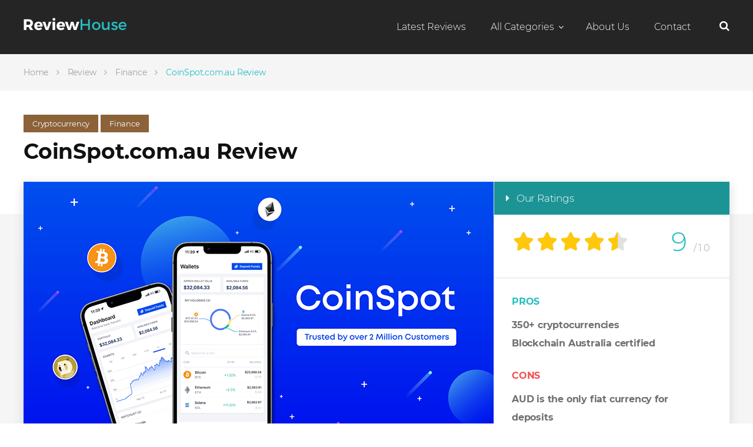

--- FILE ---
content_type: text/html; charset=UTF-8
request_url: https://www.reviewhouse.com/review/coinspot-com-au-review/
body_size: 13565
content:
<!DOCTYPE html>
<html lang="en-US">
<head>
<meta charset="UTF-8">
<meta name="viewport" content="width=device-width, initial-scale=1">
<meta name="viewport" content="width=device-width, initial-scale=1.0">
<meta name="ir-site-verification" content="-1236916998">
<link rel="profile" href="http://gmpg.org/xfn/11">
<meta name='robots' content='index, follow, max-image-preview:large, max-snippet:-1, max-video-preview:-1' />

	<!-- This site is optimized with the Yoast SEO plugin v24.5 - https://yoast.com/wordpress/plugins/seo/ -->
	<title>CoinSpot.com.au Review | Online Reviews | Review House | Customer Reviews | Buying Advice</title>
	<link rel="canonical" href="https://www.reviewhouse.com/review/coinspot-com-au-review/" />
	<meta property="og:locale" content="en_US" />
	<meta property="og:type" content="article" />
	<meta property="og:title" content="CoinSpot.com.au Review | Online Reviews | Review House | Customer Reviews | Buying Advice" />
	<meta property="og:description" content="While exploring the ever-expanding world of cryptocurrencies, one of the biggest industry names I came across is CoinSpot. It is Australia’s most popular exchange site and worth reviewing before diving in, trading, and exchanging. The CoinSpot mission is to offer users a hassle-free service where traders can do everything from buying and selling to managing &hellip; Continue reading &quot;CoinSpot.com.au Review&quot;" />
	<meta property="og:url" content="https://www.reviewhouse.com/review/coinspot-com-au-review/" />
	<meta property="og:site_name" content="Online Reviews | Review House | Customer Reviews | Buying Advice" />
	<meta property="og:image" content="https://www.reviewhouse.com/wp-content/uploads/2022/02/coinspot-review-banner-001.png" />
	<meta property="og:image:width" content="800" />
	<meta property="og:image:height" content="450" />
	<meta property="og:image:type" content="image/png" />
	<meta name="twitter:card" content="summary_large_image" />
	<meta name="twitter:label1" content="Est. reading time" />
	<meta name="twitter:data1" content="9 minutes" />
	<script type="application/ld+json" class="yoast-schema-graph">{"@context":"https://schema.org","@graph":[{"@type":"WebPage","@id":"https://www.reviewhouse.com/review/coinspot-com-au-review/","url":"https://www.reviewhouse.com/review/coinspot-com-au-review/","name":"CoinSpot.com.au Review | Online Reviews | Review House | Customer Reviews | Buying Advice","isPartOf":{"@id":"https://www.reviewhouse.com/#website"},"primaryImageOfPage":{"@id":"https://www.reviewhouse.com/review/coinspot-com-au-review/#primaryimage"},"image":{"@id":"https://www.reviewhouse.com/review/coinspot-com-au-review/#primaryimage"},"thumbnailUrl":"https://www.reviewhouse.com/wp-content/uploads/2022/02/coinspot-review-banner-001.png","datePublished":"2022-02-20T22:12:52+00:00","breadcrumb":{"@id":"https://www.reviewhouse.com/review/coinspot-com-au-review/#breadcrumb"},"inLanguage":"en-US","potentialAction":[{"@type":"ReadAction","target":["https://www.reviewhouse.com/review/coinspot-com-au-review/"]}]},{"@type":"ImageObject","inLanguage":"en-US","@id":"https://www.reviewhouse.com/review/coinspot-com-au-review/#primaryimage","url":"https://www.reviewhouse.com/wp-content/uploads/2022/02/coinspot-review-banner-001.png","contentUrl":"https://www.reviewhouse.com/wp-content/uploads/2022/02/coinspot-review-banner-001.png","width":800,"height":450},{"@type":"BreadcrumbList","@id":"https://www.reviewhouse.com/review/coinspot-com-au-review/#breadcrumb","itemListElement":[{"@type":"ListItem","position":1,"name":"Home","item":"https://www.reviewhouse.com/"},{"@type":"ListItem","position":2,"name":"Review","item":"https://www.reviewhouse.com/review/"},{"@type":"ListItem","position":3,"name":"Finance","item":"https://www.reviewhouse.com/review-category/finance/"},{"@type":"ListItem","position":4,"name":"CoinSpot.com.au Review"}]},{"@type":"WebSite","@id":"https://www.reviewhouse.com/#website","url":"https://www.reviewhouse.com/","name":"Online Reviews | Review House | Customer Reviews | Buying Advice","description":"","publisher":{"@id":"https://www.reviewhouse.com/#organization"},"potentialAction":[{"@type":"SearchAction","target":{"@type":"EntryPoint","urlTemplate":"https://www.reviewhouse.com/?s={search_term_string}"},"query-input":{"@type":"PropertyValueSpecification","valueRequired":true,"valueName":"search_term_string"}}],"inLanguage":"en-US"},{"@type":"Organization","@id":"https://www.reviewhouse.com/#organization","name":"Review House","url":"https://www.reviewhouse.com/","logo":{"@type":"ImageObject","inLanguage":"en-US","@id":"https://www.reviewhouse.com/#/schema/logo/image/","url":"https://www.reviewhouse.com/wp-content/uploads/2019/10/ReviewHouse.jpg","contentUrl":"https://www.reviewhouse.com/wp-content/uploads/2019/10/ReviewHouse.jpg","width":197,"height":63,"caption":"Review House"},"image":{"@id":"https://www.reviewhouse.com/#/schema/logo/image/"}}]}</script>
	<!-- / Yoast SEO plugin. -->


<link rel="alternate" type="application/rss+xml" title="Online Reviews | Review House | Customer Reviews | Buying Advice &raquo; CoinSpot.com.au Review Comments Feed" href="https://www.reviewhouse.com/review/coinspot-com-au-review/feed/" />
<script type="text/javascript">
/* <![CDATA[ */
window._wpemojiSettings = {"baseUrl":"https:\/\/s.w.org\/images\/core\/emoji\/15.0.3\/72x72\/","ext":".png","svgUrl":"https:\/\/s.w.org\/images\/core\/emoji\/15.0.3\/svg\/","svgExt":".svg","source":{"concatemoji":"https:\/\/www.reviewhouse.com\/wp-includes\/js\/wp-emoji-release.min.js?ver=6.5.7"}};
/*! This file is auto-generated */
!function(i,n){var o,s,e;function c(e){try{var t={supportTests:e,timestamp:(new Date).valueOf()};sessionStorage.setItem(o,JSON.stringify(t))}catch(e){}}function p(e,t,n){e.clearRect(0,0,e.canvas.width,e.canvas.height),e.fillText(t,0,0);var t=new Uint32Array(e.getImageData(0,0,e.canvas.width,e.canvas.height).data),r=(e.clearRect(0,0,e.canvas.width,e.canvas.height),e.fillText(n,0,0),new Uint32Array(e.getImageData(0,0,e.canvas.width,e.canvas.height).data));return t.every(function(e,t){return e===r[t]})}function u(e,t,n){switch(t){case"flag":return n(e,"\ud83c\udff3\ufe0f\u200d\u26a7\ufe0f","\ud83c\udff3\ufe0f\u200b\u26a7\ufe0f")?!1:!n(e,"\ud83c\uddfa\ud83c\uddf3","\ud83c\uddfa\u200b\ud83c\uddf3")&&!n(e,"\ud83c\udff4\udb40\udc67\udb40\udc62\udb40\udc65\udb40\udc6e\udb40\udc67\udb40\udc7f","\ud83c\udff4\u200b\udb40\udc67\u200b\udb40\udc62\u200b\udb40\udc65\u200b\udb40\udc6e\u200b\udb40\udc67\u200b\udb40\udc7f");case"emoji":return!n(e,"\ud83d\udc26\u200d\u2b1b","\ud83d\udc26\u200b\u2b1b")}return!1}function f(e,t,n){var r="undefined"!=typeof WorkerGlobalScope&&self instanceof WorkerGlobalScope?new OffscreenCanvas(300,150):i.createElement("canvas"),a=r.getContext("2d",{willReadFrequently:!0}),o=(a.textBaseline="top",a.font="600 32px Arial",{});return e.forEach(function(e){o[e]=t(a,e,n)}),o}function t(e){var t=i.createElement("script");t.src=e,t.defer=!0,i.head.appendChild(t)}"undefined"!=typeof Promise&&(o="wpEmojiSettingsSupports",s=["flag","emoji"],n.supports={everything:!0,everythingExceptFlag:!0},e=new Promise(function(e){i.addEventListener("DOMContentLoaded",e,{once:!0})}),new Promise(function(t){var n=function(){try{var e=JSON.parse(sessionStorage.getItem(o));if("object"==typeof e&&"number"==typeof e.timestamp&&(new Date).valueOf()<e.timestamp+604800&&"object"==typeof e.supportTests)return e.supportTests}catch(e){}return null}();if(!n){if("undefined"!=typeof Worker&&"undefined"!=typeof OffscreenCanvas&&"undefined"!=typeof URL&&URL.createObjectURL&&"undefined"!=typeof Blob)try{var e="postMessage("+f.toString()+"("+[JSON.stringify(s),u.toString(),p.toString()].join(",")+"));",r=new Blob([e],{type:"text/javascript"}),a=new Worker(URL.createObjectURL(r),{name:"wpTestEmojiSupports"});return void(a.onmessage=function(e){c(n=e.data),a.terminate(),t(n)})}catch(e){}c(n=f(s,u,p))}t(n)}).then(function(e){for(var t in e)n.supports[t]=e[t],n.supports.everything=n.supports.everything&&n.supports[t],"flag"!==t&&(n.supports.everythingExceptFlag=n.supports.everythingExceptFlag&&n.supports[t]);n.supports.everythingExceptFlag=n.supports.everythingExceptFlag&&!n.supports.flag,n.DOMReady=!1,n.readyCallback=function(){n.DOMReady=!0}}).then(function(){return e}).then(function(){var e;n.supports.everything||(n.readyCallback(),(e=n.source||{}).concatemoji?t(e.concatemoji):e.wpemoji&&e.twemoji&&(t(e.twemoji),t(e.wpemoji)))}))}((window,document),window._wpemojiSettings);
/* ]]> */
</script>
<style id='wp-emoji-styles-inline-css' type='text/css'>

	img.wp-smiley, img.emoji {
		display: inline !important;
		border: none !important;
		box-shadow: none !important;
		height: 1em !important;
		width: 1em !important;
		margin: 0 0.07em !important;
		vertical-align: -0.1em !important;
		background: none !important;
		padding: 0 !important;
	}
</style>
<link rel='stylesheet' id='wp-block-library-css' href='https://www.reviewhouse.com/wp-includes/css/dist/block-library/style.min.css?ver=6.5.7' type='text/css' media='all' />
<link rel='stylesheet' id='html5-player-vimeo-style-css' href='https://www.reviewhouse.com/wp-content/plugins/html5-video-player/build/blocks/view.css?ver=6.5.7' type='text/css' media='all' />
<style id='classic-theme-styles-inline-css' type='text/css'>
/*! This file is auto-generated */
.wp-block-button__link{color:#fff;background-color:#32373c;border-radius:9999px;box-shadow:none;text-decoration:none;padding:calc(.667em + 2px) calc(1.333em + 2px);font-size:1.125em}.wp-block-file__button{background:#32373c;color:#fff;text-decoration:none}
</style>
<style id='global-styles-inline-css' type='text/css'>
body{--wp--preset--color--black: #000000;--wp--preset--color--cyan-bluish-gray: #abb8c3;--wp--preset--color--white: #ffffff;--wp--preset--color--pale-pink: #f78da7;--wp--preset--color--vivid-red: #cf2e2e;--wp--preset--color--luminous-vivid-orange: #ff6900;--wp--preset--color--luminous-vivid-amber: #fcb900;--wp--preset--color--light-green-cyan: #7bdcb5;--wp--preset--color--vivid-green-cyan: #00d084;--wp--preset--color--pale-cyan-blue: #8ed1fc;--wp--preset--color--vivid-cyan-blue: #0693e3;--wp--preset--color--vivid-purple: #9b51e0;--wp--preset--gradient--vivid-cyan-blue-to-vivid-purple: linear-gradient(135deg,rgba(6,147,227,1) 0%,rgb(155,81,224) 100%);--wp--preset--gradient--light-green-cyan-to-vivid-green-cyan: linear-gradient(135deg,rgb(122,220,180) 0%,rgb(0,208,130) 100%);--wp--preset--gradient--luminous-vivid-amber-to-luminous-vivid-orange: linear-gradient(135deg,rgba(252,185,0,1) 0%,rgba(255,105,0,1) 100%);--wp--preset--gradient--luminous-vivid-orange-to-vivid-red: linear-gradient(135deg,rgba(255,105,0,1) 0%,rgb(207,46,46) 100%);--wp--preset--gradient--very-light-gray-to-cyan-bluish-gray: linear-gradient(135deg,rgb(238,238,238) 0%,rgb(169,184,195) 100%);--wp--preset--gradient--cool-to-warm-spectrum: linear-gradient(135deg,rgb(74,234,220) 0%,rgb(151,120,209) 20%,rgb(207,42,186) 40%,rgb(238,44,130) 60%,rgb(251,105,98) 80%,rgb(254,248,76) 100%);--wp--preset--gradient--blush-light-purple: linear-gradient(135deg,rgb(255,206,236) 0%,rgb(152,150,240) 100%);--wp--preset--gradient--blush-bordeaux: linear-gradient(135deg,rgb(254,205,165) 0%,rgb(254,45,45) 50%,rgb(107,0,62) 100%);--wp--preset--gradient--luminous-dusk: linear-gradient(135deg,rgb(255,203,112) 0%,rgb(199,81,192) 50%,rgb(65,88,208) 100%);--wp--preset--gradient--pale-ocean: linear-gradient(135deg,rgb(255,245,203) 0%,rgb(182,227,212) 50%,rgb(51,167,181) 100%);--wp--preset--gradient--electric-grass: linear-gradient(135deg,rgb(202,248,128) 0%,rgb(113,206,126) 100%);--wp--preset--gradient--midnight: linear-gradient(135deg,rgb(2,3,129) 0%,rgb(40,116,252) 100%);--wp--preset--font-size--small: 13px;--wp--preset--font-size--medium: 20px;--wp--preset--font-size--large: 36px;--wp--preset--font-size--x-large: 42px;--wp--preset--spacing--20: 0.44rem;--wp--preset--spacing--30: 0.67rem;--wp--preset--spacing--40: 1rem;--wp--preset--spacing--50: 1.5rem;--wp--preset--spacing--60: 2.25rem;--wp--preset--spacing--70: 3.38rem;--wp--preset--spacing--80: 5.06rem;--wp--preset--shadow--natural: 6px 6px 9px rgba(0, 0, 0, 0.2);--wp--preset--shadow--deep: 12px 12px 50px rgba(0, 0, 0, 0.4);--wp--preset--shadow--sharp: 6px 6px 0px rgba(0, 0, 0, 0.2);--wp--preset--shadow--outlined: 6px 6px 0px -3px rgba(255, 255, 255, 1), 6px 6px rgba(0, 0, 0, 1);--wp--preset--shadow--crisp: 6px 6px 0px rgba(0, 0, 0, 1);}:where(.is-layout-flex){gap: 0.5em;}:where(.is-layout-grid){gap: 0.5em;}body .is-layout-flex{display: flex;}body .is-layout-flex{flex-wrap: wrap;align-items: center;}body .is-layout-flex > *{margin: 0;}body .is-layout-grid{display: grid;}body .is-layout-grid > *{margin: 0;}:where(.wp-block-columns.is-layout-flex){gap: 2em;}:where(.wp-block-columns.is-layout-grid){gap: 2em;}:where(.wp-block-post-template.is-layout-flex){gap: 1.25em;}:where(.wp-block-post-template.is-layout-grid){gap: 1.25em;}.has-black-color{color: var(--wp--preset--color--black) !important;}.has-cyan-bluish-gray-color{color: var(--wp--preset--color--cyan-bluish-gray) !important;}.has-white-color{color: var(--wp--preset--color--white) !important;}.has-pale-pink-color{color: var(--wp--preset--color--pale-pink) !important;}.has-vivid-red-color{color: var(--wp--preset--color--vivid-red) !important;}.has-luminous-vivid-orange-color{color: var(--wp--preset--color--luminous-vivid-orange) !important;}.has-luminous-vivid-amber-color{color: var(--wp--preset--color--luminous-vivid-amber) !important;}.has-light-green-cyan-color{color: var(--wp--preset--color--light-green-cyan) !important;}.has-vivid-green-cyan-color{color: var(--wp--preset--color--vivid-green-cyan) !important;}.has-pale-cyan-blue-color{color: var(--wp--preset--color--pale-cyan-blue) !important;}.has-vivid-cyan-blue-color{color: var(--wp--preset--color--vivid-cyan-blue) !important;}.has-vivid-purple-color{color: var(--wp--preset--color--vivid-purple) !important;}.has-black-background-color{background-color: var(--wp--preset--color--black) !important;}.has-cyan-bluish-gray-background-color{background-color: var(--wp--preset--color--cyan-bluish-gray) !important;}.has-white-background-color{background-color: var(--wp--preset--color--white) !important;}.has-pale-pink-background-color{background-color: var(--wp--preset--color--pale-pink) !important;}.has-vivid-red-background-color{background-color: var(--wp--preset--color--vivid-red) !important;}.has-luminous-vivid-orange-background-color{background-color: var(--wp--preset--color--luminous-vivid-orange) !important;}.has-luminous-vivid-amber-background-color{background-color: var(--wp--preset--color--luminous-vivid-amber) !important;}.has-light-green-cyan-background-color{background-color: var(--wp--preset--color--light-green-cyan) !important;}.has-vivid-green-cyan-background-color{background-color: var(--wp--preset--color--vivid-green-cyan) !important;}.has-pale-cyan-blue-background-color{background-color: var(--wp--preset--color--pale-cyan-blue) !important;}.has-vivid-cyan-blue-background-color{background-color: var(--wp--preset--color--vivid-cyan-blue) !important;}.has-vivid-purple-background-color{background-color: var(--wp--preset--color--vivid-purple) !important;}.has-black-border-color{border-color: var(--wp--preset--color--black) !important;}.has-cyan-bluish-gray-border-color{border-color: var(--wp--preset--color--cyan-bluish-gray) !important;}.has-white-border-color{border-color: var(--wp--preset--color--white) !important;}.has-pale-pink-border-color{border-color: var(--wp--preset--color--pale-pink) !important;}.has-vivid-red-border-color{border-color: var(--wp--preset--color--vivid-red) !important;}.has-luminous-vivid-orange-border-color{border-color: var(--wp--preset--color--luminous-vivid-orange) !important;}.has-luminous-vivid-amber-border-color{border-color: var(--wp--preset--color--luminous-vivid-amber) !important;}.has-light-green-cyan-border-color{border-color: var(--wp--preset--color--light-green-cyan) !important;}.has-vivid-green-cyan-border-color{border-color: var(--wp--preset--color--vivid-green-cyan) !important;}.has-pale-cyan-blue-border-color{border-color: var(--wp--preset--color--pale-cyan-blue) !important;}.has-vivid-cyan-blue-border-color{border-color: var(--wp--preset--color--vivid-cyan-blue) !important;}.has-vivid-purple-border-color{border-color: var(--wp--preset--color--vivid-purple) !important;}.has-vivid-cyan-blue-to-vivid-purple-gradient-background{background: var(--wp--preset--gradient--vivid-cyan-blue-to-vivid-purple) !important;}.has-light-green-cyan-to-vivid-green-cyan-gradient-background{background: var(--wp--preset--gradient--light-green-cyan-to-vivid-green-cyan) !important;}.has-luminous-vivid-amber-to-luminous-vivid-orange-gradient-background{background: var(--wp--preset--gradient--luminous-vivid-amber-to-luminous-vivid-orange) !important;}.has-luminous-vivid-orange-to-vivid-red-gradient-background{background: var(--wp--preset--gradient--luminous-vivid-orange-to-vivid-red) !important;}.has-very-light-gray-to-cyan-bluish-gray-gradient-background{background: var(--wp--preset--gradient--very-light-gray-to-cyan-bluish-gray) !important;}.has-cool-to-warm-spectrum-gradient-background{background: var(--wp--preset--gradient--cool-to-warm-spectrum) !important;}.has-blush-light-purple-gradient-background{background: var(--wp--preset--gradient--blush-light-purple) !important;}.has-blush-bordeaux-gradient-background{background: var(--wp--preset--gradient--blush-bordeaux) !important;}.has-luminous-dusk-gradient-background{background: var(--wp--preset--gradient--luminous-dusk) !important;}.has-pale-ocean-gradient-background{background: var(--wp--preset--gradient--pale-ocean) !important;}.has-electric-grass-gradient-background{background: var(--wp--preset--gradient--electric-grass) !important;}.has-midnight-gradient-background{background: var(--wp--preset--gradient--midnight) !important;}.has-small-font-size{font-size: var(--wp--preset--font-size--small) !important;}.has-medium-font-size{font-size: var(--wp--preset--font-size--medium) !important;}.has-large-font-size{font-size: var(--wp--preset--font-size--large) !important;}.has-x-large-font-size{font-size: var(--wp--preset--font-size--x-large) !important;}
.wp-block-navigation a:where(:not(.wp-element-button)){color: inherit;}
:where(.wp-block-post-template.is-layout-flex){gap: 1.25em;}:where(.wp-block-post-template.is-layout-grid){gap: 1.25em;}
:where(.wp-block-columns.is-layout-flex){gap: 2em;}:where(.wp-block-columns.is-layout-grid){gap: 2em;}
.wp-block-pullquote{font-size: 1.5em;line-height: 1.6;}
</style>
<link rel='stylesheet' id='categories-images-styles-css' href='https://www.reviewhouse.com/wp-content/plugins/categories-images/assets/css/zci-styles.css?ver=3.3.1' type='text/css' media='all' />
<link rel='stylesheet' id='contact-form-7-css' href='https://www.reviewhouse.com/wp-content/plugins/contact-form-7/includes/css/styles.css?ver=5.9.8' type='text/css' media='all' />
<style id='contact-form-7-inline-css' type='text/css'>
.wpcf7 .wpcf7-recaptcha iframe {margin-bottom: 0;}.wpcf7 .wpcf7-recaptcha[data-align="center"] > div {margin: 0 auto;}.wpcf7 .wpcf7-recaptcha[data-align="right"] > div {margin: 0 0 0 auto;}
</style>
<link rel='stylesheet' id='line-awesome-css' href='https://www.reviewhouse.com/wp-content/themes/themefti/assets/css/line-awesome.min.css?ver=6.5.7' type='text/css' media='all' />
<link rel='stylesheet' id='font-awesome-css' href='https://www.reviewhouse.com/wp-content/themes/themefti/assets/css/icons.css?ver=6.5.7' type='text/css' media='all' />
<link rel='stylesheet' id='slick-css' href='https://www.reviewhouse.com/wp-content/themes/themefti/assets/css/slick.css?ver=6.5.7' type='text/css' media='all' />
<link rel='stylesheet' id='themefti-style-css' href='https://www.reviewhouse.com/wp-content/themes/themefti/style.css?ver=6.5.7' type='text/css' media='all' />
<script type="text/javascript" src="https://www.reviewhouse.com/wp-includes/js/jquery/jquery.min.js?ver=3.7.1" id="jquery-core-js"></script>
<script type="text/javascript" src="https://www.reviewhouse.com/wp-includes/js/jquery/jquery-migrate.min.js?ver=3.4.1" id="jquery-migrate-js"></script>
<link rel="https://api.w.org/" href="https://www.reviewhouse.com/wp-json/" /><link rel="EditURI" type="application/rsd+xml" title="RSD" href="https://www.reviewhouse.com/xmlrpc.php?rsd" />
<meta name="generator" content="WordPress 6.5.7" />
<link rel='shortlink' href='https://www.reviewhouse.com/?p=2935' />
<link rel="alternate" type="application/json+oembed" href="https://www.reviewhouse.com/wp-json/oembed/1.0/embed?url=https%3A%2F%2Fwww.reviewhouse.com%2Freview%2Fcoinspot-com-au-review%2F" />
<link rel="alternate" type="text/xml+oembed" href="https://www.reviewhouse.com/wp-json/oembed/1.0/embed?url=https%3A%2F%2Fwww.reviewhouse.com%2Freview%2Fcoinspot-com-au-review%2F&#038;format=xml" />
 <style> #h5vpQuickPlayer { width: 100%; max-width: 100%; margin: 0 auto; } </style> <meta name="ir-site-verification" content="-1236916998">
<style>
.row112 {
     max-width: 560px;
     margin: 0 auto;
}

.bg1 {
    background: #f8fafc;
    padding: 20px;
    border: 1px solid #e6e6e6;
    border-radius: 5px;
}

.bg1 h4 {
    color: #7e88d1 !important;
}

.su-spoiler-title {
    position: relative;
    cursor: pointer;
    min-height: 20px;
    line-height: 20px;
    padding: 7px 7px 7px 34px;
    font-weight: 600;
    font-size: 18px !important;
    font-family: 'Montserrat';
    color: #198688;
}
.su-spoiler-title:focus {
    outline: none !important;
}
.su-accordion .su-spoiler {
    margin-bottom: .5em;
    border: 1px solid #ccc;
    padding: 10px;
}
.service101 .su-column-size-1-2 {
    border: 3px solid #1bb6c1;
    border-radius: 5px;
    padding: 20px;
    box-shadow: 0 0 8px 2px #ccc;
}

.service101 .su-column-size-1-2:hover {
background: #f9f9f9;
}

.su-row p, .su-row li {
    line-height: 1.5;
    list-style-position: inside;
    list-style-type: none;
}

.su-row .su-column {
    text-align: left;
    line-height: 1.2;
    margin-bottom: 10px !IMPORTANT;
    margin-top: 10px !important;
}
.token {
    background: #f2f2f2;
    border: 1px solid #e6e6e6;
    padding: 20px;
    text-align: center;
    border-radius: 5px;
    margin: 0 1% 3%;
}

.bg101a {
    background: #f2f2f2;
    padding: 20px;
    border: 1px solid #e6e6e6;
    text-align: center;
    border-radius: 5px;
    margin: 0 1% 0.7% 1% !important;
    width: 33.33% !important;
}

.bg101a img {
    margin-bottom: -10px;
}
.list102 li {
    padding-bottom: 10px;
    margin-left: 0px;
    list-style-position: inside;
    font-size: 14px;
    line-height: 1.4;
    text-align: center;
}

.team101 p {
    margin: 0px 0px 0px 0px;
    line-height: 1.5;
    font-size: 13px;
}
.list101 li {
    padding-bottom: 0px;
    margin-left: 30px;
    list-style: outside;
}

.pros101 {
    background: #f1f1f1;
    text-align: center;
}

.cons101 {
    background: #bb0303;
}

.bg102 li {
    padding-bottom: 0px !important;
    text-align: center;
    list-style: inside !important;
    margin-bottom: 10px;
    margin-left: 0 !important;
}
.bg102 h4 {
    text-align: center;
}
.bg102 {
    vertical-align: top;
    text-align: center !important;
    color: #4e4e4e !important;
    padding: 20px 10px;
    margin: 10px 10px 20px !important;
    border-radius: 10px;
    box-shadow: 0 0 0px 1px #ccc;
    display: table-cell !important;
    background: #fbfafa;
}

ol li {
    margin-bottom: 10px;
}

.col101 {
    margin-bottom: 20px !important;
}
ul, ol {
    margin: 0;
    padding: 0;
}
li {
    list-style-position: initial;
}

.su-row {
    clear: both;
    zoom: 1;
   display: flex;
margin-bottom: 0.5em !important;
}
.su-button-center {
margin-bottom: 20px;
}
h4 {
margin-bottom: 10px;
}
.colbutton {
    width: fit-content;
    background: #bf51bc;
    padding: 0 10px;
}
.colbutton:hover {
    opacity: 0.8;
}
.colbutton a {
    color: #ffffff;
    font-weight: bold;
}
.plyr--video .plyr__controls {
    display: none !important;
}
.plyr--full-ui.plyr--video .plyr__control--overlaid {
    display: none !important;
}
@media only screen and (min-width: 700px) {
.curve {
    width: 350px;
    height: auto;
    float: right
    margin-left: 1.5rem!important;
    shape-outside: circle();
    border-radius: 200px;
}
}
<style>

		<!-- GA Google Analytics @ https://m0n.co/ga -->
		<script async src="https://www.googletagmanager.com/gtag/js?id=UA-150918349-1"></script>
		<script>
			window.dataLayer = window.dataLayer || [];
			function gtag(){dataLayer.push(arguments);}
			gtag('js', new Date());
			gtag('config', 'UA-150918349-1');
		</script>

			<style type="text/css" id="wp-custom-css">
			.acrd101 .su-spoiler-title {
    padding: 10px 7px 10px 34px;
    font-weight: bold;
    font-size: 16px;
    background: #e2e0e0;
    border-radius: 5px;
    padding-left: 37px !important;
}

.acrd101 .su-spoiler-icon {
    left: 10px !important;
    top: 10px !important;
}

.list101 li {
    padding-bottom: 10px;
    margin-left: 30px;
    list-style: outside;
}

.bg101 {
    background: #f2f2f2;
    padding: 10px;
    border-radius: 0px;
    box-shadow: 6px 8px 0px 2px #ccc;
    border: 1px solid #e6e6e6;
}		</style>
		</head>
<body class="review-template-default single single-review postid-2935 wp-custom-logo">


<header id="site-header" class="site-header">
    <div class="container">
        <div class="row">
            <div class="col-lg-3 logo-container">    
                <div class="logo-box">
                    <a href="https://www.reviewhouse.com/" class="logo" rel="home"><img width="175" height="22" src="https://www.reviewhouse.com/wp-content/uploads/2018/07/logo.png" class="custom-logo" alt="Online Reviews | Review House | Customer Reviews | Buying Advice" decoding="async" /></a>                </div>
                <div class="mmb-container">
                    <div class="mobile-menu-button mobile-menu-button-light lines-button">
                        <span class="lines"></span>
                    </div>
                </div>
            </div>
            <div class="col-lg-9 main-menu-container">
                                    <div class="header-navigation">
            <div class="header-search">
            <a href="#" class="trigger-overlay search-icon highlighted" data-area="search" data-container="box-container">
                <i class="fas fa-search"></i>
            </a>
        </div>
        <div class="menu-main-menu-container"><ul id="main-menu" class="main-menu"><li id="menu-item-1427" class="menu-item menu-item-type-post_type_archive menu-item-object-review menu-item-1427"><a href="https://www.reviewhouse.com/review/">Latest Reviews</a></li>
<li id="menu-item-14" class="menu-item menu-item-type-custom menu-item-object-custom menu-item-has-children menu-item-14"><a href="#">All Categories</a>
<ul class="sub-menu">
	<li id="menu-item-122" class="menu-item menu-item-type-taxonomy menu-item-object-review_category menu-item-122"><a href="https://www.reviewhouse.com/review-category/education/">Education</a></li>
	<li id="menu-item-124" class="menu-item menu-item-type-taxonomy menu-item-object-review_category menu-item-124"><a href="https://www.reviewhouse.com/review-category/shopping/">Shopping</a></li>
	<li id="menu-item-123" class="menu-item menu-item-type-taxonomy menu-item-object-review_category current-review-ancestor current-menu-parent current-review-parent menu-item-123"><a href="https://www.reviewhouse.com/review-category/finance/">Finance</a></li>
	<li id="menu-item-126" class="menu-item menu-item-type-taxonomy menu-item-object-review_category menu-item-126"><a href="https://www.reviewhouse.com/review-category/services/">Services</a></li>
	<li id="menu-item-127" class="menu-item menu-item-type-taxonomy menu-item-object-review_category menu-item-127"><a href="https://www.reviewhouse.com/review-category/fashion/">Fashion</a></li>
	<li id="menu-item-128" class="menu-item menu-item-type-taxonomy menu-item-object-review_category menu-item-128"><a href="https://www.reviewhouse.com/review-category/travel/">Travel</a></li>
</ul>
</li>
<li id="menu-item-1426" class="menu-item menu-item-type-post_type menu-item-object-page menu-item-1426"><a href="https://www.reviewhouse.com/about/">About Us</a></li>
<li id="menu-item-1425" class="menu-item menu-item-type-post_type menu-item-object-page menu-item-1425"><a href="https://www.reviewhouse.com/contact/">Contact</a></li>
</ul></div>    <div class="clear"></div>
</div>
                            </div>
        </div>
        <div class="clear"></div>
    </div>
</header>
<div class="site-content">
        <div class="breadcrumbs-section">
        <div class="container">
            <div class="row">
                
                         <div id="breadcrumbs" class="col-lg-12"><span><span><a href="https://www.reviewhouse.com/">Home</a></span> <span class="sep"></span> <span><a href="https://www.reviewhouse.com/review/">Review</a></span> <span class="sep"></span> <span><a href="https://www.reviewhouse.com/review-category/finance/">Finance</a></span> <span class="sep"></span> <span class="breadcrumb_last" aria-current="page">CoinSpot.com.au Review</span></span></div>
                                </div>
        </div>
    </div>
   <div class="single-review-header">
    <div class="container">
        <a class="review-cat" href="https://www.reviewhouse.com/review-category/cryptocurrency/" alt="View all posts in Cryptocurrency">Cryptocurrency</a> <a class="review-cat" href="https://www.reviewhouse.com/review-category/finance/" alt="View all posts in Finance">Finance</a>        <header class="page-header">
            <h1 class="page-title">CoinSpot.com.au Review</h1>        </header><!-- .entry-header -->
    </div>
</div>
<div class="single-review-hero-section">
    <div class="container">
        <div class="hero-inner row row-no-padding">
            <div class="slider-section col-8">
                                                                                     <div class="rp-image-box">
                        <div>
                             <img src="https://www.reviewhouse.com/wp-content/uploads/2022/02/coinspot-review-banner-001.png">
                        </div>
                     </div>
                            </div>
            <div class="rating-section col-4">
                <div class="rp-rating-title">
                    <span>Our Ratings</span>
                </div>
                <div class="rp-right-box">
                                                                <div class="rp-rating-box">
                                                        <span class="stars stars-big" star-value="9"><span style="width:180px"></span></span>
                            <span class="rating-num"><span class="count-num">9</span><span class="outof-num">/10</span></span>
                            <div class="clear"></div>
                        </div>
                        <script type="text/javascript">
                           /* jQuery(document).ready(function(){
                                var starBig = jQuery('span.stars-big').attr('star-value');
                                jQuery('.stars.stars-big span').width(Math.max(0, (Math.min(10, parseFloat(starBig)))) * 20);    
                            }); */
                        </script>
                                         <div class="rp-rating-pros-cons">

                                                                            <div class="rp-rating-pros">
                                <h4 class="pros-cons-title pros">Pros</h4>
                                <b>350+ cryptocurrencies<br />
Blockchain Australia certified
</b>                            </div>
                        
                                                                            <div class="rp-rating-cons">
                                <h4 class="pros-cons-title cons">Cons</h4>
                                <b>AUD is the only fiat currency for deposits</b>                            </div>
                        
                    </div>
                </div>
            </div>
            <div class="clear"></div>
        </div>
                        <div class="clear"></div>
    </div>
</div>
 <div class="content-section clear">
    <div class="container">
        <div class="row">
        <div id="primary" class="content-area col-8">
           <p>While exploring the ever-expanding world of cryptocurrencies, one of the biggest industry names I came across is CoinSpot. It is Australia’s most popular exchange site and worth reviewing before diving in, trading, and exchanging. </p>
<p>The CoinSpot mission is to offer users a hassle-free service where traders can do everything from buying and selling to managing different cryptocurrency accounts. Users can trade over 300 crypto assets, including Bitcoin, Ripple, and Ethereum. Recently, the exchange also added NFTs and Defi—more on this further down this review. </p>
<div class="su-button-center"><a href="https://www.coinspot.com.au/" class="su-button su-button-style-soft" style="color:#FFFFFF;background-color:#1c9496;border-color:#177778;border-radius:5px" target="__blank"><span style="color:#FFFFFF;padding:0px 26px;font-size:20px;line-height:40px;border-color:#61b5b6;border-radius:5px;text-shadow:none"> <b>VISIT SITE</b></span></a></div>
<p>CoinSpot exchange is ideal for traders at all levels. One of the biggest draws is a minimalist interface that uses charts from TradingView. You can also de-risk trades by setting up stop-loss and stop-limit orders. A devoted SMSF team and OTC trading desk make it easy to trade high values. </p>
<h3>About CoinSpot.com.au</h3>
<p>CoinSpot is an online crypto exchange platform that makes it easy to purchase and sell various cryptocurrency tokens and coins headquartered in Melbourne. Russell Wilson found the exchange in 2013. Russel has been active in media and internet forums, speaking about the company since it opened. </p>
<div align="center"><a href="https://www.coinspot.com.au/" target="_blank" rel="nofollow noopener noreferrer"><img decoding="async" src="http://www.reviewhouse.com/wp-content/uploads/2022/02/coinspot-review-banner-002a.png" style="border-radius:5px; margin-bottom:10px; padding: 0px; border: 1px solid #cbcbcb; box-shadow: 0 0 8px 2px #ccc;" alt="CoinSpot.com.au Review - Australia's leading crypto exchange" width=""></a></div>
<p>CoinSpot exchange also allows registered users to trade in the open market through crypto prices speculation and earning profits. The platform matches a buyer with sellers and charge a trading fee for its services. You can start trading on the platform as soon as you register and deposit some money into your CoinSpot account. </p>
<p>CoinSpot is also associated with the Over-The-Counter (OTC) space. This means they work with direct digital currency exchanges for institutional financial backers. However, you do not have to use this function if you are not exchanging substantial quantities. </p>
<div class="su-button-center"><a href="https://www.coinspot.com.au/" class="su-button su-button-style-soft" style="color:#FFFFFF;background-color:#1c9496;border-color:#177778;border-radius:5px" target="__blank"><span style="color:#FFFFFF;padding:0px 26px;font-size:20px;line-height:40px;border-color:#61b5b6;border-radius:5px;text-shadow:none"> <b>VISIT SITE</b></span></a></div>
<h3>Top Features of CoinSpot</h3>
<p>You have many crypto exchanges to choose from. So much so, it is easy to be overwhelmed by the options. I have summarized the best services CoinSpot provides so you can see how it stands out. </p>
<p>The first feature worth mentioning is the ability to purchase cryptocurrency with AUD. Depositing AUD into a CoinSpot account is free and easy. Instant crypto exchange means you can buy Bitcoin or any other asset by tapping the Buy button. You do not have to wait for another trader or e-commerce counterpart to negotiate on the price before purchasing crypto on CoinSpot. </p>
<div align="center"><a href="https://www.coinspot.com.au/" target="_blank" rel="nofollow noopener noreferrer"><img decoding="async" src="http://www.reviewhouse.com/wp-content/uploads/2022/02/coinspot-review-banner-003.png" style="border-radius:5px; margin-bottom:10px; padding: 0px; border: 1px solid #cbcbcb; box-shadow: 0 0 8px 2px #ccc;" alt="CoinSpot.com.au Review - Australia's leading crypto exchange" width=""></a></div>
<p>The straightforward interface helps a new user effortlessly explore the cryptocurrency world. Experienced traders will appreciate an additional price chart window available on the dashboard for technical analysis. The platform also offers hotkeys in the dashboard for fast selling and buying. </p>
<p>A useful and unique service is the CoinSpot Bundles. These bundles allow purchasing various assets in one transaction. Using this service will help diversify your portfolio quickly while spreading the risk. CoinSpot Bundles also minimize fees, save time, and you get an average price over split coins. </p>
<div class="su-button-center"><a href="https://www.coinspot.com.au/" class="su-button su-button-style-soft" style="color:#FFFFFF;background-color:#1c9496;border-color:#177778;border-radius:5px" target="__blank"><span style="color:#FFFFFF;padding:0px 26px;font-size:20px;line-height:40px;border-color:#61b5b6;border-radius:5px;text-shadow:none"> <b>VISIT SITE</b></span></a></div>
<p>My favorite bundle is the “Top Ten Market Cap.” The bundle introduces you to the top ten biggest coins, depending on their market capitalization. It includes all the popular coins, such as BTC, BNB, ETH, and ADA. </p>
<p>You can access CoinSpot through a web browser or one of their apps available at the iOS App Store or Google Play Store. These apps are a must-have for any trader who wants to watch coin prices and looking to buy or sell quickly. Use the apps to perform most of the functions of the desktop site, including instant buying and selling, deposits and withdrawals, and an overview of your wallet. </p>
<div align="center"><a href="https://www.coinspot.com.au/" target="_blank" rel="nofollow noopener noreferrer"><img decoding="async" src="http://www.reviewhouse.com/wp-content/uploads/2022/02/coinspot-review-banner-004.png" style="border-radius:5px; margin-bottom:10px; padding: 0px; border: 1px solid #cbcbcb; box-shadow: 0 0 8px 2px #ccc;" alt="CoinSpot.com.au Review - Australia's leading crypto exchange" width=""></a></div>
<p>CoinSpot’s referral program offers registered users an opportunity to earn $10 worth of Bitcoin after they make their first AUD deposit. To benefit, you need to share a unique referral code. You receive free $10 of Bitcoin for each family or friend who registers, verifies their account, and makes their first AUD deposit. </p>
<p>CoinSpot also supports Decentralized Finance (DeFi) tokens and coins such as Uniswap, Wrapped Bitcoin, and PancakeSwap. DeFi allows you to move and trade assets without having to wait on a bank transfer or pay fees. You can also use CoinSpot to buy Ethereum, which is used as currency for Non-Fungible Tokens (NFTs). </p>
<div class="su-button-center"><a href="https://www.coinspot.com.au/" class="su-button su-button-style-soft" style="color:#FFFFFF;background-color:#1c9496;border-color:#177778;border-radius:5px" target="__blank"><span style="color:#FFFFFF;padding:0px 26px;font-size:20px;line-height:40px;border-color:#61b5b6;border-radius:5px;text-shadow:none"> <b>VISIT SITE</b></span></a></div>
<h3>CoinSpot Security</h3>
<p>Security is a major consideration when trading in crypto that you should never compromise on, and CoinSpot understands this all too well. The platform is the first Australian exchange to receive the ISO 27001 certification for information security. So CoinSpot combines best-practice security features, offline storage practices, and customizable account level to secure your data. </p>
<div align="center"><a href="https://www.coinspot.com.au/" target="_blank" rel="nofollow noopener noreferrer"><img decoding="async" src="http://www.reviewhouse.com/wp-content/uploads/2022/02/coinspot-review-banner-005.png" style="border-radius:5px; margin-bottom:10px; padding: 0px; border: 1px solid #cbcbcb; box-shadow: 0 0 8px 2px #ccc;" alt="CoinSpot.com.au Review - Australia's leading crypto exchange" width=""></a></div>
<p>The platform also requires two-factor authentication before carrying out a transaction. A geo-lock feature restricts logins to Australian IP addresses to forestall abroad hacking. Telephone check express lets you choose an expression for verification anytime you need to call support.</p>
<p>Australia’s government financial sector regulates activities at CoinSpot exchange. The Australian Government Financial Agency (AUSTRAC) keeps a close eye on all transactions. The agency is tasked with the identification of funds going into and from organized crime, terrorism, money laundering, tax evasion, and even welfare fraud. </p>
<div class="su-button-center"><a href="https://www.coinspot.com.au/" class="su-button su-button-style-soft" style="color:#FFFFFF;background-color:#1c9496;border-color:#177778;border-radius:5px" target="__blank"><span style="color:#FFFFFF;padding:0px 26px;font-size:20px;line-height:40px;border-color:#61b5b6;border-radius:5px;text-shadow:none"> <b>VISIT SITE</b></span></a></div>
<p>CoinSpot is licensed under “Casey Block Services Pty Ltd.”. It is also a member of the Australian Digital Commerce Association and Blockchain Australia. Unfortunately, CoinSpot is restricted to Australian citizens. Anyone outside the country will need to deposit funds through cryptocurrencies alone. </p>
<h3>CoinSpot Fees</h3>
<p>CoinSpot will charge a trading fee any time you place an order. The fee is 0.10% of the trade order, which is below the industry standard of about 0.25%. The instant buy &#038; sell feature of CoinSpot attracts a 1% trading fee. </p>
<p>Some exchanges will charge a high withdrawal fee to make up for low trading fees. But CoinSpot only charges the network fees when withdrawing crypto assets. This is a significant competitive advantage of the platform, pushing it to one of the top exchanges.</p>
<div align="center"><a href="https://www.coinspot.com.au/" target="_blank" rel="nofollow noopener noreferrer"><img decoding="async" src="http://www.reviewhouse.com/wp-content/uploads/2022/02/coinspot-review-banner-007a.png" style="border-radius:5px; margin-bottom:10px; padding: 0px; border: 1px solid #cbcbcb; box-shadow: 0 0 8px 2px #ccc;" alt="CoinSpot.com.au Review - Australia's leading crypto exchange" width=""></a></div>
<p>The CoinSpot buy &#038; sell limits are lenient. There is no limit set on the amount you can purchase in a day, but the amount of crypto assets you can buy or sell in a single transaction has limits.<br />
The maximum Bitcoin assets you can purchase and sell per transaction is AUD 100,000. POLi Pay allows the largest deposits at up to $20,000 daily, and BPAY deposits are $10,000. Deposits through Blueshyft are limited to AUD 8,000 a day. </p>
<p>These deposit allowances are impressive, even for big spenders. This means cryptocurrency pros will not feel restricted by CoinSpot requirements. These restrictions may not seem necessary, but they help maintain control and accountability. </p>
<div class="su-button-center"><a href="https://www.coinspot.com.au/" class="su-button su-button-style-soft" style="color:#FFFFFF;background-color:#1c9496;border-color:#177778;border-radius:5px" target="__blank"><span style="color:#FFFFFF;padding:0px 26px;font-size:20px;line-height:40px;border-color:#61b5b6;border-radius:5px;text-shadow:none"> <b>VISIT SITE</b></span></a></div>
<h3>Customer Support at CoinSpot</h3>
<p>CoinSpot offers a comprehensive Help Center section that contains many guides. Included is an FAQ section to help newbies get started with the platform. Some topics covered in this section include:</p>
<div class="su-row">
  <div class="su-column su-column-size-1-2"><div class="su-column-inner su-u-clearfix su-u-trim">
<ul class="list101" style="margin-bottom:0; padding-bottom: 0; text-align: left;">
<li>Funds withdrawal</li>
<li>Account verification and login</li>
</ul>
</div></div>
  <div class="su-column su-column-size-1-2"><div class="su-column-inner su-u-clearfix su-u-trim">
<ul class="list101" style="margin-bottom:0; padding-bottom: 0; text-align: left;">
<li>How to trade on CoinSpot</li>
<li>Maintaining your account</li>
</ul>
</div></div>
</div>
<div align="center"><a href="https://www.coinspot.com.au/" target="_blank" rel="nofollow noopener noreferrer"><img decoding="async" src="http://www.reviewhouse.com/wp-content/uploads/2022/02/coinspot-review-banner-008.png" style="border-radius:5px; margin-bottom:10px; padding: 0px; border: 1px solid #cbcbcb; box-shadow: 0 0 8px 2px #ccc;" alt="CoinSpot.com.au Review - Australia's leading crypto exchange" width=""></a></div>
<p>CoinSpot values user opinions and requirements. This is obvious when you consider they allow users to request new cryptocurrencies to be added to the platform. However, interest and security are major considerations before they add new projects. Plus, you can contact them if you have a token or coin you would like to be added.</p>
<div class="su-button-center"><a href="https://www.coinspot.com.au/" class="su-button su-button-style-soft" style="color:#FFFFFF;background-color:#1c9496;border-color:#177778;border-radius:5px" target="__blank"><span style="color:#FFFFFF;padding:0px 26px;font-size:20px;line-height:40px;border-color:#61b5b6;border-radius:5px;text-shadow:none"> <b>VISIT SITE</b></span></a></div>
<p>If you do not find what you want on the FAQ page, you can always get in touch with the CoinSpot customer support team through the Help Desk. This option opens a form where you can ask specific questions. The support team will reply immediately or within 24 hours on business days.</p>
<div align="center"><a href="https://www.coinspot.com.au/" target="_blank" rel="nofollow noopener noreferrer"><img decoding="async" src="http://www.reviewhouse.com/wp-content/uploads/2022/02/coinspot-review-banner-006.png" style="border-radius:5px; margin-bottom:10px; padding: 0px; border: 1px solid #cbcbcb; box-shadow: 0 0 8px 2px #ccc;" alt="CoinSpot.com.au Review - Australia's leading crypto exchange" width=""></a></div>
<p>There is an added Live Chat feature that lets you get help instantly. However, this option is open between 9 AM through 8 PM AEDT on weekdays and 9 AM through 5 PM AEDT on weekends. Live Chat connects you to a live person. You do not have to go through a bot to figure out what you want, and there are no queues.</p>
<div class="su-button-center"><a href="https://www.coinspot.com.au/" class="su-button su-button-style-soft" style="color:#FFFFFF;background-color:#1c9496;border-color:#177778;border-radius:5px" target="__blank"><span style="color:#FFFFFF;padding:0px 26px;font-size:20px;line-height:40px;border-color:#61b5b6;border-radius:5px;text-shadow:none"> <b>VISIT SITE</b></span></a></div>
<h3>Final Thoughts</h3>
<div style="text-align: center; float: left; width: 220px; margin-right: 10px; margin-top: 5px;"><a href="https://www.coinspot.com.au/" target="_blank" rel="nofollow noopener noreferrer"><img decoding="async" title="9 out of 10" src="/wp-content/uploads/2022/02/coinspot-reviewhouse-ratings.png" alt="CoinSpot.com.au Review - Australia's leading crypto exchange" width="" /></a></div>
<p>CoinSpot is the best exchange for buying cryptocurrency if you are in Australia. I came to this conclusion because of their top-notch security, so you are investing and trading with peace of mind. The platform features a user-friendly interface that makes crypto trading easy for beginners and pros.</p>
<p>People sometimes do not think about customer support when choosing a crypto platform. It can be stressful when you cannot find contact details when you are ready to make a deposit. Further, this exchange is a holder of internationally acknowledged ISO 27001 certification, which ensures bank-like security.</p>
<p>CoinSpot also offers several options that are a significant advantage. You can choose the payment and withdrawal methods to use, cryptocurrencies you want to trade, and if you want to do all your activity on desktop or mobile. Overall, CoinSpot is a fantastic crypto exchange with a lot going in its favor.</p>
<div class="su-button-center"><a href="https://www.coinspot.com.au/" class="su-button su-button-style-soft" style="color:#FFFFFF;background-color:#1c9496;border-color:#177778;border-radius:5px" target="__blank"><span style="color:#FFFFFF;padding:0px 26px;font-size:20px;line-height:40px;border-color:#61b5b6;border-radius:5px;text-shadow:none"> <b>VISIT SITE</b></span></a></div>
            <div class="clear"></div>
        </div>
                <div class="clear"></div>
        </div>
    </div>
</div>
      
</div><!-- //site-content -->
<footer class="site-footer">
    <div class="container">
        <div class="row">
            <div class="col-12">
                            </div>
            <div  class="col-12">
                <div class="copyright row">
                    <div class="f-left col-md-6">
                        <span>&copy; 2026 Online Reviews | Review House | Customer Reviews | Buying Advice</a>. All Right Reserved.</span>
                    </div>
                    <div class="f-right col-md-6">
                        <div class="menu-footer-menu-container"><ul id="footer-menu" class="footer-menu"><li id="menu-item-1428" class="menu-item menu-item-type-post_type menu-item-object-page menu-item-1428"><a href="https://www.reviewhouse.com/terms/">Terms</a></li>
<li id="menu-item-29" class="menu-item menu-item-type-post_type menu-item-object-page menu-item-29"><a href="https://www.reviewhouse.com/privacy/">Privacy</a></li>
</ul></div>                    </div>
                </div>
            </div>
        </div>
    </div>
</footer>
<div class="overlay style-dark style-dark-bg overlay-search" data-area="search" data-container="box-container">
    <div class="mmb-container">
        <div class="menu-close-search close" data-area="search" data-container="box-container">
            <span class="lines"></span>
        </div>
    </div>
    <div class="search-container">
        



			<form role="search" method="get" class="search-form" action="https://www.reviewhouse.com/">
			<input type="search" id="search-form-697113f216e4d" class="search-field" placeholder="Search gadgets or services" value="" name="s" /><button type="submit" class="search-submit"><i class="fa fa-search"></i></button>
		</form>
		
    </div>
</div>

    <style>
        /* .plyr__progress input[type=range]::-ms-scrollbar-track {
            box-shadow: none !important;
        }

        .plyr__progress input[type=range]::-webkit-scrollbar-track {
            box-shadow: none !important;
        } */

        .plyr {
            input[type=range]::-webkit-slider-runnable-track {
                box-shadow: none;
            }

            input[type=range]::-moz-range-track {
                box-shadow: none;
            }

            input[type=range]::-ms-track {
                box-shadow: none;
            }
        }
    </style>


<link rel='stylesheet' id='su-shortcodes-css' href='https://www.reviewhouse.com/wp-content/plugins/shortcodes-ultimate/includes/css/shortcodes.css?ver=7.4.8' type='text/css' media='all' />
<script type="text/javascript" src="https://www.reviewhouse.com/wp-includes/js/dist/vendor/wp-polyfill-inert.min.js?ver=3.1.2" id="wp-polyfill-inert-js"></script>
<script type="text/javascript" src="https://www.reviewhouse.com/wp-includes/js/dist/vendor/regenerator-runtime.min.js?ver=0.14.0" id="regenerator-runtime-js"></script>
<script type="text/javascript" src="https://www.reviewhouse.com/wp-includes/js/dist/vendor/wp-polyfill.min.js?ver=3.15.0" id="wp-polyfill-js"></script>
<script type="text/javascript" src="https://www.reviewhouse.com/wp-includes/js/dist/hooks.min.js?ver=2810c76e705dd1a53b18" id="wp-hooks-js"></script>
<script type="text/javascript" src="https://www.reviewhouse.com/wp-includes/js/dist/i18n.min.js?ver=5e580eb46a90c2b997e6" id="wp-i18n-js"></script>
<script type="text/javascript" id="wp-i18n-js-after">
/* <![CDATA[ */
wp.i18n.setLocaleData( { 'text direction\u0004ltr': [ 'ltr' ] } );
/* ]]> */
</script>
<script type="text/javascript" src="https://www.reviewhouse.com/wp-content/plugins/contact-form-7/includes/swv/js/index.js?ver=5.9.8" id="swv-js"></script>
<script type="text/javascript" id="contact-form-7-js-extra">
/* <![CDATA[ */
var wpcf7 = {"api":{"root":"https:\/\/www.reviewhouse.com\/wp-json\/","namespace":"contact-form-7\/v1"}};
/* ]]> */
</script>
<script type="text/javascript" src="https://www.reviewhouse.com/wp-content/plugins/contact-form-7/includes/js/index.js?ver=5.9.8" id="contact-form-7-js"></script>
<script type="text/javascript" src="https://www.reviewhouse.com/wp-includes/js/comment-reply.min.js?ver=6.5.7" id="comment-reply-js" async="async" data-wp-strategy="async"></script>
<script type="text/javascript" src="https://www.reviewhouse.com/wp-content/themes/themefti/assets/js/custom.js?ver=1.0" id="custom-jquery-js"></script>
<script type="text/javascript" src="https://www.reviewhouse.com/wp-content/themes/themefti/assets/js/slick.min.js?ver=1.0" id="slick-js"></script>
<script type="text/javascript" src="https://www.reviewhouse.com/wp-content/themes/themefti/assets/js/slick.min.js"></script>
<script type="text/javascript">
jQuery(document).ready(function(){
    jQuery('ul.tabs li a').click(function(e){
        var tab_id = jQuery(this).attr('href');
        e.preventDefault();
        jQuery('ul.tabs li').removeClass('current');
        jQuery(this).parent().addClass('current');

        jQuery('.tab-content').not(tab_id).hide().removeClass('current');
        jQuery(tab_id).fadeIn().addClass('current');
    });

    /*jQuery('.item, .sub-nav-post-row, .rh-review').each(function(){
            var starSmall = jQuery(this).find('span.stars-small').attr('star-value');
            jQuery(this).find('.stars.stars-small span').width(Math.max(0, (Math.min(10, parseFloat(starSmall)))) * 15);
    });*/
	
	//START Contact Form JS 
	jQuery.each(jQuery('.form__input-group').find('.form__input-elem'), function(k, v) {
        if (jQuery(this).val() != "") {
            jQuery(this).parent('span').addClass('has-value');
        }
    });
    jQuery('.form__input-group').find('.form__input-elem').focus(function() {
        var $this = jQuery(this);
        jQuery(this).parent('span').addClass('has-value');
    });
    jQuery('.form__input-group').find('.form__input-elem').blur(function() {
        var $this = jQuery(this);
        if ($this.val().length == 0){
            jQuery(this).parent('span').removeClass('has-value');
        }
    });
	//END Contact Form JS
});
jQuery('.latest-reviews').slick({
    dots: true,
    arrows : false,
    infinite: false,
    slidesToShow: 3,
    slidesToScroll: 1,
    responsive: [
        {
            breakpoint: 1023,
            settings: {
                slidesToShow: 2
            }
        },
        {
            breakpoint: 639,
            settings: {
                slidesToShow: 1
            }
        }
    ]
});
jQuery('.rp-image-slider').slick({
    dots: true,
    arrows : true,
    infinite: false,
    slidesToShow: 1,
    slidesToScroll: 1,
    lazyLoad: 'ondemand'
});
</script>
</body>
</html>    

--- FILE ---
content_type: text/css
request_url: https://www.reviewhouse.com/wp-content/themes/themefti/style.css?ver=6.5.7
body_size: 11222
content:
/*
Theme Name: THEME FTI 
Theme URI: https://www.freelancetoindia.com/
Author: FTI TECHNOLOGIES PVT. LTD.
Author URI: https://www.freelancetoindia.com/
Description: 
Version: 1.0
Text Domain: theme-fti
*/
@import url("assets/css/fonts.css");
/*--------------------------------------------------------------
1.0 General
--------------------------------------------------------------*/
html, body{height:100%; -webkit-font-smoothing: antialiased;  font-size:17px; line-height: 31px;  color:var(--dark-three); margin: 0px;  padding: 0px; font-family:'Montserrat'; font-weight:300; letter-spacing: -0.2px;}
body{ overflow-y:scroll;  }
ul, ol {margin: 0 0 1.5em; padding: 0;}
ul {list-style: inside disc;}
ol {list-style: inside decimal;}
li > ul, li > ol {margin-bottom: 0; margin-left: 1.5em;}
hr {background-color: #e0e0e0; border: 0 none;  height: 1px; margin-bottom: 1.5em;}
a{color: var(--turquoise1);  text-decoration:none;}
a:hover{ color: #323232; text-decoration:none;}
fieldset{ border: medium none;  margin: 15px 0;  padding: 0;}
legend { color: #323232;  font-size: 16px; font-weight: bold;  margin: 10px 0;}
a:focus , *{outline:none; -moz-outline:none;}
a:hover, a:active { color: #323232; outline: 0 none; -moz-outline:none;}
:-moz-placeholder { color: currentcolor;  font-family:'Montserrat';}
*::-moz-placeholder {color: currentcolor; font-family:'Montserrat'; opacity: 0.5;}
figcaption, figure, main {display: block;}
b, strong { font-weight: 700;}
blockquote{ margin: 15px 0 15px 0; padding: 0; border: none;  background: none; font-style: normal; line-height: 1.7; color: var(--turquoise2); padding-left:20px; border-left:1px solid ; }
blockquote p{ margin-bottom: 1em; font-size:24px; font-weight: 300; font-style: normal; line-height: 1.6;}
blockquote footer{ font-size: 11px; font-weight: 400; text-transform: uppercase; letter-spacing: 2px;}
.blockquote.box{ background:var(--turquoise1); color:var(--white); padding:30px; position:relative; margin-top:30px; margin-bottom:30px;   }
.blockquote.box:before{content:""; position: absolute; bottom: 100%; left: 50px; width: 0; height: 0; border-left: 10px solid transparent; border-bottom: 10px solid var(--turquoise1); border-right: 10px solid transparent;}
dl dt{margin-bottom: 5px;}
dl dd{ margin-bottom: 15px;}
pre{ background-color: #f9f9f9; border-color: #ddd;}
hr{ background-color: rgba(255,255,255, .08);}
hr.white{ border-color: rgba(255,255,255, .35);  background: rgba(255,255,255, .35);}
hr.black{ border-color:rgba(0,0,0, .85);  background: rgba(0,0,0, .85);}
p{ margin: 0px 0px 15px 0px; }
*, *:before, *:after { box-sizing: border-box; -moz-box-sizing: border-box; -webkit-box-sizing: border-box; box-sizing: border-box;}
.container-fluid{ width: 100%; padding-right: 15px;  padding-left: 15px; margin-right: auto; margin-left: auto;}
.container{ width: 100%; padding-right:15px; padding-left:15px; margin-right: auto; margin-left: auto; max-width:1230px;}
.row { display: -ms-flexbox; display: flex;  -ms-flex-wrap: wrap; flex-wrap: wrap; margin-right: -15px; margin-left: -15px;}
.row-no-padding {margin-right:0px; margin-left:0px;}
.row-no-padding > [class*="col-"] {padding-left: 0 !important; padding-right: 0 !important;}
:root{
    --white:#ffffff;
    --turquoise:#26bfc1;
    --turquoise1:#1c9496;
    --turquoise2:#198688;
    --turquoise3:#127679;
    --golden-rod:#ffc80a;
    --sienna:#f26522;
    --light-color:#f5f5f5;
    --light-one:#fafbfc;
    --light-two:#e0e0e0;
    --light-three:#edf2f6;
    --light-four:#e0e6eb;
    --purple:#605ca9;
    --green:#8dc73f;
    --brown:#8c6239;
    --dark-one:#a1a1a1;
    --dark-two:#898989;
    --dark-three:#707070;
    --dark-four:#555555;
    --dark-five:#252525;
    --dark:#111111;
    --black:#111111;
    --red:#f24f4f;
}
@media only screen and (min-width: 768px) {
    .col-md {-ms-flex-preferred-size: 0; flex-basis: 0; -ms-flex-positive: 1; flex-grow: 1; max-width: 100%;}
    .col-md-1 {-ms-flex: 0 0 8.333333%; flex: 0 0 8.333333%; max-width: 8.333333%;}
    .col-md-2 {-ms-flex: 0 0 16.666667%; flex: 0 0 16.666667%; max-width: 16.666667%;}
    .col-md-3 {-ms-flex: 0 0 25%; flex: 0 0 25%; max-width: 25%;}
    .col-md-4 {-ms-flex: 0 0 33.333333%;  flex: 0 0 33.333333%;  max-width: 33.333333%;}
    .col-md-5 {-ms-flex: 0 0 41.666667%; flex: 0 0 41.666667%; max-width: 41.666667%;}
    .col-md-6 {-ms-flex: 0 0 50%; flex: 0 0 50%; max-width: 50%;}
    .col-md-7 {-ms-flex: 0 0 58.333333%; flex: 0 0 58.333333%;max-width: 58.333333%;}
    .col-md-8 {-ms-flex: 0 0 66.666667%; flex: 0 0 66.666667%; max-width: 66.666667%;}
    .col-md-9 {-ms-flex: 0 0 75%; flex: 0 0 75%; max-width: 75%;}
    .col-md-10 {-ms-flex: 0 0 83.333333%; flex: 0 0 83.333333%; max-width: 83.333333%;}
    .col-md-11 {-ms-flex: 0 0 91.666667%; flex: 0 0 91.666667%;  max-width: 91.666667%;}
    .col-md-12 {-ms-flex: 0 0 100%; flex: 0 0 100%; max-width: 100%;}
}
@media only screen and (min-width: 992px) {
    .col-lg {-ms-flex-preferred-size: 0; flex-basis: 0; -ms-flex-positive: 1; flex-grow: 1; max-width: 100%;}
    .col-lg-1 {-ms-flex: 0 0 8.333333%; flex: 0 0 8.333333%; max-width: 8.333333%;}
    .col-lg-2 {-ms-flex: 0 0 16.666667%; flex: 0 0 16.666667%; max-width: 16.666667%;}
    .col-lg-3 {-ms-flex: 0 0 25%; flex: 0 0 25%; max-width: 25%;}
    .col-lg-4 {-ms-flex: 0 0 33.333333%;  flex: 0 0 33.333333%;  max-width: 33.333333%;}
    .col-lg-5 {-ms-flex: 0 0 41.666667%; flex: 0 0 41.666667%; max-width: 41.666667%;}
    .col-lg-6 {-ms-flex: 0 0 50%; flex: 0 0 50%; max-width: 50%;}
    .col-lg-7 {-ms-flex: 0 0 58.333333%; flex: 0 0 58.333333%;max-width: 58.333333%;}
    .col-lg-8 {-ms-flex: 0 0 66.666667%; flex: 0 0 66.666667%; max-width: 66.666667%;}
    .col-lg-9 {-ms-flex: 0 0 75%; flex: 0 0 75%; max-width: 75%;}
    .col-lg-10 {-ms-flex: 0 0 83.333333%; flex: 0 0 83.333333%; max-width: 83.333333%;}
    .col-lg-11 {-ms-flex: 0 0 91.666667%; flex: 0 0 91.666667%;  max-width: 91.666667%;}
    .col-lg-12 {-ms-flex: 0 0 100%; flex: 0 0 100%; max-width: 100%;}
}
.col-1 {-ms-flex: 0 0 8.333333%; flex: 0 0 8.333333%; max-width: 8.333333%;}
.col-2 {-ms-flex: 0 0 16.666667%; flex: 0 0 16.666667%; max-width: 16.666667%;}
.col-3 {-ms-flex: 0 0 25%; flex: 0 0 25%; max-width: 25%;}
.col-4 {-ms-flex: 0 0 33.333333%;  flex: 0 0 33.333333%;  max-width: 33.333333%;}
.col-5 {-ms-flex: 0 0 41.666667%; flex: 0 0 41.666667%; max-width: 41.666667%;}
.col-6 {-ms-flex: 0 0 50%; flex: 0 0 50%; max-width: 50%;}
.col-7 {-ms-flex: 0 0 58.333333%; flex: 0 0 58.333333%;max-width: 58.333333%;}
.col-8 {-ms-flex: 0 0 66.666667%; flex: 0 0 66.666667%; max-width: 66.666667%;}
.col-9 {-ms-flex: 0 0 75%; flex: 0 0 75%; max-width: 75%;}
.col-10 {-ms-flex: 0 0 83.333333%; flex: 0 0 83.333333%; max-width: 83.333333%;}
.col-11 {-ms-flex: 0 0 91.666667%; flex: 0 0 91.666667%;  max-width: 91.666667%;}
.col-12 {-ms-flex: 0 0 100%; flex: 0 0 100%; max-width: 100%;}
.col, .col-1, .col-10, .col-11, .col-12, .col-2, .col-3, .col-4, .col-5, .col-6, .col-7, .col-8, .col-9, .col-auto, .col-lg, .col-lg-1, .col-lg-10, .col-lg-11, .col-lg-12, .col-lg-2, .col-lg-3, .col-lg-4, .col-lg-5, .col-lg-6, .col-lg-7, .col-lg-8, .col-lg-9, .col-lg-auto, .col-md, .col-md-1, .col-md-10, .col-md-11, .col-md-12, .col-md-2, .col-md-3, .col-md-4, .col-md-5, .col-md-6, .col-md-7, .col-md-8, .col-md-9, .col-md-auto, .col-sm, .col-sm-1, .col-sm-10, .col-sm-11, .col-sm-12, .col-sm-2, .col-sm-3, .col-sm-4, .col-sm-5, .col-sm-6, .col-sm-7, .col-sm-8, .col-sm-9, .col-sm-auto, .col-xl, .col-xl-1, .col-xl-10, .col-xl-11, .col-xl-12, .col-xl-2, .col-xl-3, .col-xl-4, .col-xl-5, .col-xl-6, .col-xl-7, .col-xl-8, .col-xl-9, .col-xl-auto { position: relative;  width: 100%; min-height: 1px; padding-right: 15px; padding-left: 15px;}
::-moz-selection { /* Code for Firefox */ color:#323232; background:#c1b39f;}
::selection { color:#323232;  background:#c1b39f;}
sup{font-size: 10px;}
img{ max-width:100%; height:auto;}
/*--------------------------------------------------------------
2.0 Clearings
--------------------------------------------------------------*/
.clear:before, .clear:after, .site-header:before, .site-header:after,.site-content:before, .site-content:after , .site-footer:before, .site-footer:after{
	content: ""; display: table; table-layout: fixed;
}
.clear:after, .site-header:after, .site-content:after, .site-footer:after {clear: both;}
/*--------------------------------------------------------------
3.0 Alignments
--------------------------------------------------------------*/
.alignleft {display: inline; float: left; margin-right: 1.5em;}
.alignright {display: inline; float: right; margin-left: 1.5em;}
.aligncenter {clear: both; display: block; margin-left: auto; margin-right: auto;}
.pull-left{float:left;}
.pull-right{float:right;}
.text-left{text-align:left;}
.text-center{text-align:center;}
.text-right{text-align:right;}
.text-justify{text-align:justify;}
.uppercase{text-transform: uppercase; letter-spacing: 1px;}
/*--------------------------------------------------------------
4.0 Typography
--------------------------------------------------------------*/
h1, .h1{font-size:32px;  line-height:normal;  margin: 0px 0px 15px 0px; padding: 0px 0px 0px 0px; font-weight:700; color:var(--dark);}
h2, .h2{ font-size:28px;  line-height:normal; margin: 0px 0px 15px 0px; padding: 0px 0px 0px 0px; font-weight: 700; color:var(--dark);}
h3, .h3{font-size:24px; line-height:normal; margin: 0px 0px 15px 0px; padding: 0px 0px 0px 0px;  font-weight: 600; color:var(--dark);}
h4, .h4{ font-size:18px;  line-height:normal; margin: 0px 0px 0px 0px; padding: 0px 0px 0px 0px; font-weight: 600;}
h5, .h5{ font-size:18px; line-height:normal;  margin: 0px 0px 0px 0px;  padding: 0px 0px 0px 0px; font-weight:400;}
.fs-42{ font-size: 42px; line-height:1.5;}
.fs-18{font-size: 18px; line-height:30px;}
.fs-16{font-size: 16px; line-height: 28px;}
.fs-15{font-size: 15px; line-height: 24px;}
/*--------------------------------------------------------------
5.0 Margin / Padding CSS
--------------------------------------------------------------*/
.mt-50{ margin-top: 50px;}
.mt-45{ margin-top: 45px;}
.mt-40{ margin-top: 40px;}
.mt-35{margin-top: 35px;}
.mt-30{ margin-top: 30px;}
.mt-25{ margin-top: 25px;}
.mt-20{ margin-top: 20px;}
.mt-15{ margin-top: 15px;}
.mt-10{ margin-top: 10px;}
.mt-5{ margin-top: 5px;}
.mt-0{ margin-top:0px;}
.mb-50{ margin-bottom: 50px;}
.mb-45{ margin-bottom: 45px;}
.mb-40{ margin-bottom: 40px;}
.mb-35{margin-bottom: 35px;}
.mb-30{ margin-bottom: 30px;}
.mb-25{ margin-bottom: 25px;}
.mb-20{ margin-bottom: 20px;}
.mb-15{ margin-bottom: 15px;}
.mb-10{ margin-bottom: 10px;}
.mb-5{ margin-bottom: 5px;}
.mb-0{ margin-bottom:0px;}
.pt-50{ padding-top: 50px;}
.pt-45{ padding-top: 45px;}
.pt-40{ padding-top: 40px;}
.pt-35{padding-top: 35px;}
.pt-30{ padding-top: 30px;}
.pt-25{ padding-top: 25px;}
.pt-20{ padding-top: 20px;}
.pt-15{ padding-top: 15px;}
.pt-10{ padding-top: 10px;}
.pt-5{ padding-top: 5px;}
.pt-0{ padding-top:0px;}
.pb-50{ padding-bottom: 50px;}
.pb-45{ padding-bottom: 45px;}
.pb-40{ padding-bottom: 40px;}
.pb-35{padding-bottom: 35px;}
.pb-30{ padding-bottom: 30px;}
.pb-25{ padding-bottom: 25px;}
.pb-20{ padding-bottom: 20px;}
.pb-15{ padding-bottom: 15px;}
.pb-10{ padding-bottom: 10px;}
.pb-5{ padding-bottom: 5px;}
.pb-0{ padding-bottom:0px;}
@media only screen and (max-width: 767px) {
    .mt-50{ margin-top: 30px;}
    .mt-45{ margin-top: 25px;}
    .mt-40{ margin-top: 20px;}
    .mt-35{margin-top: 20px;}
    .mt-30{ margin-top: 15px;}
    .mt-25{ margin-top: 15px;}
    .mt-20{ margin-top: 10px;}
    .mt-15{ margin-top: 10px;}
    .mt-10{ margin-top: 5px;}
    
    .mb-50{ margin-bottom: 30px;}
    .mb-45{ margin-bottom: 25px;}
    .mb-40{ margin-bottom: 20px;}
    .mb-35{margin-bottom: 20px;}
    .mb-30{ margin-bottom: 15px;}
    .mb-25{ margin-bottom: 15px;}
    .mb-20{ margin-bottom: 10px;}
    .mb-15{ margin-bottom: 10px;}
    .mb-10{ margin-bottom: 5px;}
    
    .pt-50{ padding-top: 30px;}
    .pt-45{ padding-top: 25px;}
    .pt-40{ padding-top: 20px;}
    .pt-35{padding-top: 20px;}
    .pt-30{ padding-top: 15px;}
    .pt-25{ padding-top: 15px;}
    .pt-20{ padding-top: 10px;}
    .pt-15{ padding-top: 10px;}
    .pt-10{ padding-top: 5px;}
    
    .pb-50{ padding-bottom: 30px;}
    .pb-45{ padding-bottom: 25px;}
    .pb-40{ padding-bottom: 20px;}
    .pb-35{padding-bottom: 20px;}
    .pb-30{ padding-bottom: 15px;}
    .pb-25{ padding-bottom: 15px;}
    .pb-20{ padding-bottom: 10px;}
    .pb-15{ padding-bottom: 10px;}
    .pb-10{ padding-bottom: 5px;}
}

/*--------------------------------------------------------------
6.0 Form Style
--------------------------------------------------------------*/

form input[type="text"],
form input[type="email"], 
form input[type="number"], 
form input[type="url"], 
form input[type="search"], 
form input[type="tel"], 
form input[type="password"], 
form input[type="date"],
form input[type="color"], 
form select, 
form textarea 
{
    display: block; width:100%; padding:0px 10px; line-height:38px; font-size:14px; color: var(--dark-four); background-color: var(--white); background-clip: padding-box; border: 1px solid #ced4da; border-radius: .25rem; transition: border-color .15s ease-in-out,box-shadow .15s ease-in-out; -webkit-appearance:none; -moz-appearance:none; appearance:none;  font-family:'Montserrat';
}
form select{ font-size: 14px;}
form select[multiple]{ height: auto;}
form input[type="text"]:hover,
form input[type="email"]:hover,
form input[type="number"]:hover,
form input[type="url"]:hover,
form input[type="search"]:hover,
form input[type="tel"]:hover,
form input[type="password"]:hover,
form input[type="date"]:hover,
form input[type="color"]:hover,
form select:hover{
    border-color: rgba(0,0,0, .2);
}
form input[type="text"]:focus,
form input[type="email"]:focus,
form input[type="number"]:focus,
form input[type="url"]:focus,
form input[type="search"]:focus,
form input[type="tel"]:focus,
form input[type="password"]:focus,
form input[type="date"]:focus,
form input[type="color"]:focus,
form select:focus
form textarea:focus{
    color: var(--dark-four);
    background-color: var(--white);
    border-color: #80bdff;
    outline: 0;
    box-shadow: 0 0 6px 0px rgba(0,123,255,.25);
}
form textarea, .form-group textarea{ height:120px; line-height: 24px; padding: 10px 15px;}
form textarea:hover{ border-color: rgba(0,0,0, .2);}
form .form-group{ margin-bottom: 10px;}
form input.error{  border-color: #e41919;}
form div.error{ margin-top: 20px; padding: 13px 20px; text-align: center;  background: rgba(228,25,25, .75); color: var(--white);}
form div.success{ margin-top: 20px; padding: 13px 20px; text-align: center; background: rgba(50,178,95, .75); color: var(--white);}
.form-tip{ font-size: 14px; color: #aaa;}
.form-tip .fa{ font-size: 14px;}

button, html [type="button"], [type="reset"], [type="submit"], .btn-primary, .button, .submit{
    border:0; line-height:46px; padding:0 30px; border-radius:0px; color:var(--white); text-transform:uppercase; font-size:14px; font-weight:400; -webkit-transition: all .4s ease-out; -moz-transition: all .4s ease-out; -ms-transition: all .4s ease-out; -webkit-appearance:none; -moz-appearance:none; appearance:none; cursor:pointer; display: inline-block; font-family:'Montserrat'; background:var(--turquoise1); box-shadow:0px 9px 10px 0px rgba(17,176,179,.12);}
.border-btn{background:none !important; border:1px solid var(--turquoise1); color:var(--turquoise1); }
button:hover,button:focus, html [type="button"]:hover, html [type="button"]:focus,[type="reset"]:hover,[type="reset"]:focus, [type="submit"]:hover,[type="submit"]:focus,.btn-primary:hover, .btn-primary:focus, .button:hover,.button:focus, .submit:hover, .submit:focus{ color:var(--white);  background:var(--turquoise); }
.small-btn{line-height: 34px; padding: 0 20px; font-size: 13px;}
.form-row{ width: 100%;}
.form-row.two-column .form-group{ width: calc(50% - 15px); -webkit-width: calc(50% - 15px); -moz-width: calc(50% - 15px); margin-right:30px; float: left;}
.form-row.two-column .form-group:last-child{margin-right:0px; }
.custom-product-info .custom-info-table th .description {font-size: 10px; font-style: italic;}
.alert {position: relative; padding: 10px 10px; margin-bottom: 15px; border: 1px solid transparent; border-top-color: transparent; border-right-color: transparent;    border-bottom-color: transparent; border-left-color: transparent; border-radius: 5px;}
.alert-warning{color: #856404; background-color: var(--white); border-color: #ffeeba;}

/*--------------------------------------------------------------
7.0 Header CSS
--------------------------------------------------------------*/
.site-header {background: var(--dark-five); padding: 15px 0px; color: var(--white); transform: translateZ(0px); transition: all 0.5s ease 0s; width: 100%; z-index: 300;}
.logo-box { padding:15px 0px;  }
.logo-box .site-title{ font-size:26px; font-weight:500; margin-bottom:0px; line-height: 1;  }
.logo-box .site-title span{ color: var(--white); font-weight:700;}
.logo-box .site-title a ,.logo-box .site-title a:hover{ color:var(--turquoise); }
.header-search{float: right; margin-left: 30px; line-height: 1.6; padding: 15px 0px; font-size:18px;}
.header-search a{color:var(--white);}
.style-dark {color: var(--white);}
.overlay {position: fixed; width: 100%;  height: 100%; top: 0; left: 0; z-index: 10000; opacity: 0; visibility: hidden; -webkit-transition: opacity 0.5s 0.5s, visibility 0s 1s; transition: opacity 0.5s 0.5s, visibility 0s 1s;}
.overlay.open {opacity: 1; visibility: visible; -webkit-transition: opacity 0.5s; transition: opacity 0.5s;}
.overlay.overlay-search {display: table; table-layout: fixed; height: 100%; width: 100%; text-align: center;}
.overlay.style-dark-bg {background-color: rgba(20, 22, 24, 0.95) !important;}
.mmb-container {position: absolute; top: 50%; right: 0;}
.overlay.overlay-search .mmb-container {top: 0px; z-index: 10001;}
.overlay .navbar-main, .overlay .search-container {-webkit-perspective: 1200px; perspective: 1200px;}
.overlay.overlay-search .search-container {display: table-cell; vertical-align: middle; width: 100%; font-size: 28px; font-size: 3.5vh;}
.menu-close-search{display: none; line-height: 0px; position: relative; padding: 27px 36px 27px 36px; cursor: pointer; transition: .3s; display: inline-block; -webkit-transform: none;
-moz-transform: none; -o-transform: none; -ms-transform: none; transform: none; line-height: 20px;}
.menu-close-search .lines, .menu-close-search .lines::before, .menu-close-search .lines::after {display: inline-block; width: 20px; height: 2px;-webkit-border-radius: 5px; -webkit-background-clip: padding-box; -moz-border-radius: 5px; -moz-background-clip: padding; border-radius: 5px; background-clip: padding-box; position: relative; transition: background 0.3s 0s ease-in-out; }
.menu-close-search .lines::before, .menu-close-search .lines::after {position: absolute; left: 0; content: ''; -webkit-transform-origin: 10px center; transform-origin: 10px center;}
.menu-close-search .lines::before { -webkit-transform: rotate3d(0, 0, 1, 45deg); -moz-transform: rotate3d(0, 0, 1, 45deg); -o-transform: rotate3d(0, 0, 1, 45deg);  -ms-transform: rotate3d(0, 0, 1, 45deg); transform: rotate3d(0, 0, 1, 45deg);}
.menu-close-search .lines::after {-webkit-transform: rotate3d(0, 0, 1, -45deg); -moz-transform: rotate3d(0, 0, 1, -45deg); -o-transform: rotate3d(0, 0, 1, -45deg); -ms-transform: rotate3d(0, 0, 1, -45deg); transform: rotate3d(0, 0, 1, -45deg);}
.menu-close-search .lines::before, .menu-close-search .lines::after {background: var(--white);}
.overlay.overlay-search .search-container form { display: inline-block; width: 100%; max-width: 600px; max-width: 50vw; padding-top:0px; padding-bottom:0px; position:relative;}
.site-header.is-stuck {background: rgba(37,37,37,0.98); animation: 0.7s ease 0s normal none 1 running slide-down; position: fixed; top: 0;}
.home .site-header.is-stuck{background: rgba(37,37,37,0.98); animation: 0.7s ease 0s normal none 1 running slide-down; position: fixed; top: 0;}
@keyframes slide-down { 
     0% { 
         opacity: 0; 
         transform: translateY(-100%); 
    } 
    100% { 
        opacity: 1; 
        transform: translateY(0); 
    } 
} 
.site-header.is-stuck .logo-box, .site-header.is-stuck .menu-main-menu-container{ padding:0px 0px;  }
.site-header.is-stuck .header-search{padding:0px 0px;}
.search-container .search-field{ color:var(--white); font-size:18px; padding:0px 70px 0px 15px; border:1px solid rgba(255,255,255,0.2); display:inline-block; background:none; line-height: 3; border-radius: 0px;}
.search-container .search-field:hover,.search-container .search-field:focus{ background:none; box-shadow:none;   }
.search-container .search-submit{background:none; color:var(--white); position: absolute; top: 0px; right: 0; line-height: 3; font-size:18px; border-radius:0px; height:100%; padding:0px 10px;}
.home .site-header{ position:absolute; top:0px; left:0px; width:100%; background: no-repeat; }
/*--------------------------------------------------------------
8.0 Navigation
--------------------------------------------------------------*/
.menu-main-menu-container{ padding:15px 0px; text-align: right;  }
.main-menu{ margin-bottom:0px;  }
.main-menu li{list-style:none; display:inline-block; padding:0px 16px; position:relative; letter-spacing:0px;}
.main-menu li a{ font-weight:300; font-size:16px; color:var(--white); padding:0px 3px;    }
.main-menu li ul{ position: absolute; width: 250px; background: var(--dark-five); text-align:left; margin:0px; padding:30px 15px 10px; left:0px; top: 100%; overflow: hidden; visibility: hidden; opacity: 0;  transform: translateY(-2em); z-index: -1;transition: all 0.3s ease-in-out 0s, visibility 0s linear 0.3s, z-index 0s linear 0.01s;  }
.main-menu li:hover > ul{ visibility: visible; opacity: 1; z-index: 1; transform: translateY(0%); transition-delay: 0s, 0s, 0.3s;}
.main-menu li ul li{ display:block; border-top:1px solid rgba(255,255,255,0.2); padding:2px 0px;    }
.main-menu li ul li:first-child{ border-top:0px;  }
.main-menu li ul li a{ font-size:14px; display:block;  }
.main-menu li.menu-item-has-children:after{ font-family:'FontAwesome'; content:"\f107"; color:var(--white); position: relative; font-size:14px;   }
.mmb-container {position: absolute; top: 50%; right: 0;}

.mobile-menu-button {display: none; line-height: 0px; -webkit-transform: translateY(-50%); -moz-transform: translateY(-50%); -o-transform: translateY(-50%); -ms-transform: translateY(-50%);
    transform: translateY(-50%);  position: relative; padding: 27px 36px 27px 36px;  cursor: pointer;}
.mobile-menu-button .lines-button {transition: .3s;}
.mobile-menu-button .lines, .mobile-menu-button .lines::before, .mobile-menu-button .lines::after { display: inline-block; width: 20px; height: 2px; -webkit-border-radius: 5px; -webkit-background-clip: padding-box; -moz-border-radius: 5px;
    -moz-background-clip: padding; border-radius: 5px; background-clip: padding-box;}
.mobile-menu-button .lines {position: relative;}
.mobile-menu-button .lines, .mobile-menu-button .lines::before, .mobile-menu-button .lines::after {background: var(--white);}
.mobile-menu-button .lines::before, .mobile-menu-button .lines::after {position: absolute; left: 0; content: ''; -webkit-transform-origin: 10px center; transform-origin: 10px center;}
.mobile-menu-button .lines::before { top: 6px;}
.mobile-menu-button .lines::after {top: -6px;}
.mobile-menu-button .lines::before, .mobile-menu-button .lines::after { -webkit-transform-origin: 50% 50%; -moz-transform-origin: 50% 50%; -o-transform-origin: 50% 50%; -ms-transform-origin: 50% 50%; transform-origin: 50% 50%; -webkit-transition: top 0.3s 0.3s ease-in-out, -webkit-transform 0.3s ease-in-out; -moz-transition: top 0.3s 0.3s ease-in-out, -moz-transform 0.3s ease-in-out; -o-transition: top 0.3s 0.3s ease-in-out, -o-transform 0.3s ease-in-out; transition: top 0.3s 0.3s ease-in-out,transform 0.3s ease-in-out;}
.mobile-menu-button .lines-button.close .lines {transition: background 0.3s 0s ease-in-out; background: transparent !important;}
.mobile-menu-button .lines-button.close .lines::before, .mobile-menu-button .lines-button.close .lines::after {-webkit-transition: top 0.3s ease-in-out, -webkit-transform 0.3s 0.5s ease-in-out; -moz-transition: top 0.3s ease-in-out, -moz-transform 0.3s 0.3s ease-in-out; -o-transition: top 0.3s ease-in-out, -o-transform 0.3s 0.3s ease-in-out; transition: top 0.3s ease-in-out,transform 0.3s 0.3s ease-in-out; top: 0; width: 20px;}
.mobile-menu-button .lines-button.close .lines::before { -webkit-transform: rotate3d(0, 0, 0.5, 45deg); -moz-transform: rotate3d(0, 0, 0.5, 45deg); -o-transform: rotate3d(0, 0, 0.5, 45deg); -ms-transform: rotate3d(0, 0, 0.5, 45deg); transform: rotate3d(0, 0, 0.5, 45deg);}
.mobile-menu-button .lines-button.close .lines::after {-webkit-transform: rotate3d(0, 0, 0.5, -45deg); -moz-transform: rotate3d(0, 0, 0.5, -45deg); -o-transform: rotate3d(0, 0, 0.5, -45deg); -ms-transform: rotate3d(0, 0, 0.5, -45deg); transform: rotate3d(0, 0, 0.5, -45deg);}

.breadcrumbs-section{ background:var(--light-color); padding:15px 0px;}
#breadcrumbs span{ font-weight:400; font-size:14px;}
#breadcrumbs a{ color: var(--dark-one); }
#breadcrumbs .sep{ margin:0px 10px;  }
#breadcrumbs .sep:after{content:"\f105"; font-family: 'FontAwesome'; display:inline-block; color: var(--dark-one);  }
#breadcrumbs span.breadcrumb_last{ color: var(--turquoise); }
/*--------------------------------------------------------------
9.0 Preloader CSS
--------------------------------------------------------------*/

/*--------------------------------------------------------------
10.0 Content Area
--------------------------------------------------------------*/
@media only screen and (min-width:1024px) {
    .site-content{ min-height:778px;  }    
}
/*-------- Home page ---------------------------------*/
.panel-header{ position:relative; padding:80px 0px; overflow:hidden; background-repeat: no-repeat; background-size: cover;  }
.panel-header:before {background: rgba(0,0,0,0.70); position:absolute; top:0px; left:0px; width:100%; height:100%; content:"";  }
.hero-section-content{ position:relative; margin: 100px 0px 0; text-align: center; color: var(--white); font-size:16px; line-height:normal;  }
.hero-section-content h1{ color: var(--white); font-size: 48px; line-height: 1.12; font-weight: 200; letter-spacing: -0.5px; margin-bottom: 21px; }
.hero-section-content p{ font-weight:300;  }
.hero-section-content .search-form { background: var(--white); border-radius: 80px; max-width: 670px; margin: 39px auto; display: flex; padding: 9px 30px 9px 10px; overflow: hidden;  }
.hero-section-content .search-submit{ background:none; padding:0px; font-size: 25px; color:var(--turquoise);  box-shadow:none;    }
.hero-section-content .search-form .search-field{ padding: 0px 25px; line-height: 48px; font-size: 18px;  font-weight:300; border:none; box-shadow:none; }
.hero-section-content .search-form .search-field:hover{ box-shadow:none;  }
.header-cat-section{ margin-top:62px;  }
.header-cat-section p span{ color:var(--turquoise); }
.header-cat-section ul{display: flex; -ms-flex-wrap: wrap; flex-wrap: wrap; margin:45px 0px 65px; text-align: center; -webkit-align-content: center; align-content: center; }
.header-cat-section ul li{ -ms-flex-preferred-size: 0; flex-basis: 0;  -ms-flex-positive: 1; flex-grow: 1;  max-width: 100%; padding-right: 10px; padding-left: 10px; list-style:none; }
.header-cat-section ul li span{ display:block; color:var(--white); }
.header-cat-section ul li .ico{ width:100%; height:68px; position:relative; }
.header-cat-section ul li .ico img{position: absolute; top: 0px; left: 0px; right: 0; bottom: 0; margin: auto; max-width:60px; max-height:60px;  }

/*-------- Top % review Tab Css ---------------------------------*/
.top-category{ position: relative; margin-top: -75px; margin-bottom:30px; }
.top-category .tabs{ margin:0px; display: flex; -ms-flex-wrap: wrap; flex-wrap: wrap; text-align: center; -webkit-align-content: center; align-content: center; }
.top-category .tabs li{-ms-flex-preferred-size: 0; flex-basis: 0;  -ms-flex-positive: 1; flex-grow: 1;  max-width: 100%; padding-right: 10px; padding-left: 10px; list-style:none;}
.top-category .tabs li{background:var(--turquoise); color:var(--white); text-transform:uppercase; font-size:18px; cursor:pointer; padding:0px; position:relative;}
.top-category .tabs li a{color:var(--white); opacity:0.8;  display: block; line-height:35px; letter-spacing:1px;  padding:20px 15px; font-weight:300; }
.top-category .tabs li.current a{opacity:1; font-weight:700; }
.top-category .tabs li:nth-child(2){background:var(--turquoise1);}
.top-category .tabs li:nth-child(3){background:var(--turquoise2);}
.top-category .tabs li:nth-child(4){background:var(--turquoise3);}
.top-category .tabs li.current:after{ content:""; position: absolute; top: 100%; left:50%; transform:translate(-50%,0); width: 0; height: 0; border-left: 10px solid transparent; border-top: 10px solid var(--turquoise); border-right: 10px solid transparent; z-index:1;  }
.top-category .tabs li.current:nth-child(2):after{border-top: 10px solid var(--turquoise1);}
.top-category .tabs li.current:nth-child(3):after{border-top: 10px solid var(--turquoise2);}
.top-category .tabs li.current:nth-child(4):after{border-top: 10px solid var(--turquoise3);}
.panel-content{ background:var(--light-color); padding-bottom:50px;   }
.cat-tab-content{background:var(--white); box-shadow:0px 5px 16px 0px #eeeeee; -webkit-box-shadow:0px 5px 16px 0px #eeeeee;}
.top-category .tab-content .sub-nav-post-row{border-width:0px 1px 1px 1px; border-color:var(--light-three); border-style:solid;  width:100%; display: flex; -ms-flex-wrap: wrap; flex-wrap: wrap; text-align: left; -webkit-align-content: center; align-content: center; }
.top-category .tab-content .sub-nav-post-row.odd{ background:var(--light-one);  }
.top-category .tab-content .sub-nav-post-row:after{ clear:both; content:""; display:table;  }
.top-category .sub-nav-post-row .thumb{width:25%; border-right:1px solid var(--light-three); position:relative; -ms-flex: 0 0 25%; flex: 0 0 25%; max-width: 25%;}
.top-category .sub-nav-post-row .thumb img{ max-width:100%; display:block;   }
.top-category .sub-nav-post-row .sub-nav-post-content{ padding:20px 40px; -ms-flex: 0 0 55%; flex: 0 0 55%; max-width: 55%;}
.top-category .sub-nav-post-row .sub-nav-post-content h3{ font-weight:400; margin-bottom:10px; font-size:21px; line-height:normal;     }
.top-category .sub-nav-post-row .sub-nav-post-content p{ font-weight:400; font-size:14px; line-height:21px; }
.top-category .sub-nav-post-row .sub-nav-post-review{ -ms-flex: 0 0 20%; flex: 0 0 20%; max-width: 20%; text-align: center; padding:20px 15px;  }
.top-category .view-more-review{ padding:15px 40px; text-align:right; }
.top-category .view-more-review a{ text-transform:uppercase; font-weight:400; font-size:13px; letter-spacing:1px; }
.top-category .view-more-review a:after{background:url('assets/images/right-arrow.png') no-repeat scroll center right; width:11px; height:11px; content:""; margin-left:10px; position:relative; top:1px; display:inline-block; transition:all 500ms; -webkit-transition:all 500ms; }
.top-category .view-more-review a:hover:after{width:17px;}
/*-------- Latest Reviews Css ---------------------------------*/
.latest-reviews-section{ padding:50px 0px;  }
.sec-title{ color:var(--turquoise2); margin-bottom:30px; }
.sec-title span{ display:inline-block; border-right:1px solid var(--light-two); padding-right:30px; margin-right:30px; line-height: 1;}
.sec-title a{ text-transform:uppercase; font-size:13px; font-weight:400; display:inline-block; position:relative; top:-3px;   }
.latest-reviews{margin:0px -26px;}
.latest-reviews:after{display:table; content:""; clear:both;}
.latest-reviews .item-slide{margin-right:26px; margin-left:26px; float: left;}
.latest-reviews .item{width:100%; float: left; margin-bottom:50px;  }

.latest-reviews .item:nth-child(3n + 3){ margin-right:0px;  }

.latest-reviews .item .thumb{ width:100%; display:block; position:relative; overflow:hidden; }
.latest-reviews .item .thumb img{width:100%; display:block; transition:all 1s; -webkit-transition:all 1s; transform:scale(1); -webkit-transform: scale(1);}
.latest-reviews .item .thumb:hover img{transform:scale(1.2);}
.latest-reviews .item .item-post-content{ background:var(--light-color); padding:25px 20px 25px;  }
.latest-reviews .item .item-post-content h3{ font-weight:bold; min-height:62px;   }
.latest-reviews .item .item-post-content p{ font-size:15px; line-height:21px; font-weight:300; margin-bottom:15px; }
.latest-reviews .item a.review-cat{ color:var(--white); font-weight:400; font-size:13px; padding:0px 15px; line-height:30px; display:inline-block;  }

.latest-reviews .item-slide:nth-child(3n + 1) a.review-cat{ background:var(--purple); }
.latest-reviews .item-slide:nth-child(3n + 2) a.review-cat{ background:var(--green); }
.latest-reviews .item-slide:nth-child(3n + 3) a.review-cat{ background:var(--brown); }

.slick-dots {display: block; width: 100%; padding: 0; margin: 0; list-style: none; text-align: center;}
.slick-dots li {position: relative; display: inline-block; width: 20px;height: 20px; margin: 0 3px; padding: 0;cursor: pointer;}
.slick-dots li button {font-size:0; line-height:0; display:block; width:20px; height:20px; padding:2px; cursor:pointer; color:transparent; border:0; outline:none; background:transparent; box-shadow: none;}
.slick-dots li button:hover, .slick-dots li button:focus{ background:transparent;  }
.slick-dots li button::before {font-family: 'slick'; font-size:42px; line-height: 20px; position: absolute; top: 0; left: 0; width: 20px; height: 20px; content: '•'; text-align: center;
    opacity:1; color:var(--light-four); -webkit-font-smoothing: antialiased; -moz-osx-font-smoothing: grayscale;}
.slick-dots li.slick-active button::before {opacity:1; color:var(--turquoise1);}
.slick-dots li button:hover::before, .slick-dots li button:focus::before {opacity: 1; color: var(--turquoise1);}
/*-------- Page Header Section ---------------------------------*/
.content-section{ padding-top:40px; padding-bottom:40px;   }
header.page-header{ margin-bottom:30px;  }
header.page-header h1{ font-size:36px; font-weight:700;   }

/*-------- Archive Page  ---------------------------------*/
.archive .content-area .item {width: 100%; float: left; margin-bottom: 50px;}
.archive .content-area .item a.review-cat {color: var(--white); font-weight: 400; font-size: 13px; padding: 0px 15px; line-height: 30px; display: inline-block; background:var(--brown); }
.archive .content-area .item .thumb {width: 100%; display: block; position: relative; overflow: hidden;}
.archive .content-area .item .thumb img {width: 100%; display: block; transition: all 2s; -webkit-transition: all 2s; transform: scale(1); -webkit-transform: scale(1);}
.archive .content-area .item .thumb:hover img{transform:scale(1.3);-webkit-transform: scale(1.3); }
.archive .content-area .item .item-post-content {background: var(--light-color); padding: 25px 20px 25px;}
.archive .content-area .item .item-post-content h3 {font-weight: bold; min-height: 62px;}
.archive .content-area .item .item-post-content p {font-size: 15px; line-height: 21px; font-weight: 300; margin-bottom: 15px;}

.navigation.pagination{ margin-bottom:60px;  }
.navigation.pagination h2.screen-reader-text, .navigation.pagination a .screen-reader-text{ display:none;  }
.nav-links {text-align:right; }
.nav-links .page-numbers{ width:32px; height:32px; display:inline-block; color:var(--dark-five); font-weight:400; text-align:center; line-height:32px;   }
.nav-links .page-numbers.next, .nav-links .page-numbers.prev ,.nav-links .page-numbers:hover, .nav-links .page-numbers:focus {color:var(--turquoise);}
.nav-links .page-numbers.next i.la, .nav-links .page-numbers.prev i.la{font-size:28px; position:relative; top:5px; }
.nav-links .page-numbers.current{ background:var(--turquoise); color:var(--white); border-radius:50px;}

/*-------- single Review  ---------------------------------*/
.single-review-header{padding-top: 40px; padding-bottom:55px; }
.single-review-hero-section{background:var(--light-color); position:relative; }
.single-review-hero-section:after{content: ""; position: absolute; top: 100%; left:calc((100% - 1120px) / 2); width: 0; height: 0; border-left: 12px solid transparent; border-top: 12px solid var(--light-color); border-right: 12px solid transparent;}
.single .review-cat{color: var(--white); font-weight: 400; font-size: 13px; padding: 0px 15px; line-height: 30px; display: inline-block; background: var(--brown); margin-bottom:10px; }
.hero-inner{ position: relative; top: -55px; box-shadow:0px 5px 16px 0px #d5d5d5; -webkit-box-shadow:0px 5px 16px 0px #d5d5d5; background:#ffffff;}
.rp-tagline{background:var(--turquoise); color:var(--white); padding:12px 20px; position: relative; z-index: 10;}
.rp-rating-title{background:var(--turquoise1); color:var(--white); padding:12px 20px; }
.rp-right-box{background:#ffffff; }
.slider-section{ position:relative; overflow:hidden;  }
.slider-section::after {background: var(--light-two); height: 100%; width: 1px; content: ""; display: block; position: absolute; top: 0px; right: 0; z-index:1; }
.rp-tagline span:before, .rp-rating-title span:before{font-family: 'FontAwesome'; content: "\f0da"; display:inline-block; margin-right: 12px;}
.rp-rating-pros-cons{ padding:30px; font-size:16px;   }
.rp-rating-pros-cons ul{list-style:none; margin:0;  }
.rp-rating-pros-cons ul li{list-style:none; color:var(--dark-five); }
.rp-rating-pros { margin-bottom:30px;  } 
.rp-rating-pros ul li:before{font-family: 'FontAwesome'; content: "\f00c"; display:inline-block; margin-right: 12px; color:var(--turquoise);}
.rp-rating-cons ul li:before{font-family: 'FontAwesome'; content: "\f00d"; display:inline-block; margin-right: 12px; color:var(--red);}
.pros-cons-title{ text-transform:uppercase; font-weight:bold; font-size:16px; margin-bottom:15px;   }
.pros-cons-title.pros{ color:var(--turquoise);}
.pros-cons-title.cons{ color:var(--red);  }
.rp-rating-box {padding: 30px; border-bottom: 1px solid var(--light-two);}
.single-review .content-section h2, .single-review .content-section h3, .single-review .content-section h4{color:var(--turquoise2);}
#secondary .widget-title{ font-size:21px; color:var(--turquoise2); text-transform:none; margin-bottom:30px;   }
#secondary .widget{ margin-bottom:50px;}


.single-review .slick-prev, .single-review .slick-next {font-size: 0; line-height: 0; position: absolute; top:0; display: block; width: 60px; height: 60px; padding: 0; cursor: pointer; color: transparent; border: none; border-style:solid; border-color:var(--light-two);  outline: none; background:var(--white); box-shadow:none; z-index: 1; }
.single-review .slick-prev {right:0px; border-width:0px 0px 1px 1px; top:60px;}
.single-review .slick-next {right:0px; border-width:0px 0px 1px 1px; }
.slick-prev::before, .slick-next::before {font-family: 'LineAwesome'; font-size: 24px; line-height: 1; color: var(--turquoise); -webkit-font-smoothing: antialiased; -moz-osx-font-smoothing: grayscale;}
.slick-prev::before {content:'\f120'; }
.slick-next::before {content:'\f121'; }
.single-review .slick-dots{position: absolute; bottom: 0px; left: 0px; text-align: left; padding: 15px;}
.single-review .slick-dots li button::before{font-size: 48px;}
.single-review .slick-prev:hover, .single-review .slick-next:hover, .single-review .slick-prev:focus, .single-review .slick-next:focus{ background:#ffffff;  }
.single-review .slick-prev:hover::before, .single-review .slick-next:hover::before{color: var(--turquoise1);}
.single-review .slick-prev.slick-disabled::before, .single-review .slick-next.slick-disabled::before{color: var(--light-two);}
.rp-image-box img{ display:block;  }

.author-quote{ margin-bottom:50px;  }
.author-cite{width: 80%; display: table;}
.author-img {display: table-cell; border-radius: 50%; width: 80px; height: 80px;}
.author-details{display: table-cell; vertical-align: middle; text-align: left; padding-left:15px; }
.author-img img{border-radius: 50%; display:block; width:100%; box-shadow: 0px 0px 15px 0px #d5d5d5;  }
.author-quote .reviewed-by{font-size:11px; font-weight:normal; color:var(--dark-one); line-height:1; margin-bottom:5px;  display:block;  }
.author-quote .author-name{font-size:20px; font-weight:normal; color:var(--black); display:block; line-height: 1; }
.author-text { padding-top: 10px;}
.author-text p{position:relative; font-size: 21px; color: var(--dark-four);}
.author-text p:before{ background-image:url(assets/images/qoute-left.png); background-position:0px 0px; background-repeat:no-repeat; background-attachment:scroll; display:inline-block; content:""; height:23px; width:35px; margin-right:10px; position:absolute; top:-5px; right:100%;     }
.author-text p:after{background-image:url(assets/images/qoute-right.png); background-position:0px 0px; background-repeat:no-repeat; background-attachment:scroll; display:inline-block; content:""; height:23px; width:35px; margin-left:10px; position: relative; top: 10px;} 



.rh-reviews{ list-style:none; margin-bottom:30px;   }
.rh-reviews li{ display:table; list-style:none; margin-bottom:42px; }
.rh-reviews .rh-review-image{width:90px; max-width: 90px; display:table-cell;  border:2px solid var(--light-two); box-shadow: 0px 5px 16px 0px #d5d5d5;
-webkit-box-shadow: 0px 5px 16px 0px #d5d5d5;}
.rh-reviews .rh-review-image a, .rh-reviews .rh-review-image img{ display:block;  }
.rh-reviews .rh-review-detail{display:table-cell; vertical-align:middle;  width: auto; max-width: none; padding-left:15px; }
.rh-reviews .rh-review-detail h2{ font-size:16px; line-height:1.3; color:var(--dark-five);}
.rh-reviews .rh-review-detail h2 a{ color:var(--dark-five); }
#secondary .inner-padding {padding-left: 70px;}



span.stars, span.stars span {display: block; background: url(assets/images/rating-star-small.png) 0 -30px repeat-x; width: 150px; height: 22px; margin-bottom:15px; }
span.stars.stars-big, span.stars.stars-big span {display: block; background: url(assets/images/rating-star-big.png) 0 -39px repeat-x; width: 200px; height: 32px; margin-bottom:15px; }
span.stars span, span.stars.stars-big span {background-position: 0 0;}
span.stars.stars-big{float:left;}
span.rating-num{float:right; color: var(--dark-one); font-size:16px; letter-spacing:3px;  }
span.rating-num .count-num{font-size:45px; color: var(--turquoise); margin-right:8px;  }
/*--------------- Search Result  ---------------*/

.search-results .content-area .item {width: 100%; float: left; margin-bottom: 50px;}
.search-results .content-area .item a.review-cat {color: var(--white); font-weight:400; font-size:13px; padding:0px 15px; line-height: 30px; display: inline-block; background:var(--brown); }
.search-results .content-area .item .thumb {width: 100%; display: block; position: relative; overflow: hidden;}
.search-results .content-area .item .thumb img {width: 100%; display: block; transition: all 2s; -webkit-transition: all 2s; transform: scale(1); -webkit-transform: scale(1);}
.search-results .content-area .item .thumb:hover img{transform:scale(1.3);-webkit-transform: scale(1.3); }
.search-results .content-area .item .item-post-content {background: var(--light-color); padding: 25px 20px 25px;}
.search-results .content-area .item .item-post-content h3 {font-weight: bold; min-height: 62px;}
.search-results .content-area .item .item-post-content p {font-size: 15px; line-height: 21px; font-weight: 300; margin-bottom: 15px;}




/*-------- Bottom Section ---------------------------------*/
#bottom-section{background:url(assets/images/bg-1.jpg) no-repeat scroll 0px 0px; background-size:cover;  padding:100px 0px;}
#bottom-section .widget-block{width: 50%; text-align: center; color:var(--white);}
#bottom-section .widget-block h2{ font-weight:300; font-size:31px; color:var(--white); margin-bottom:0px;  }
#bottom-section .widget-block p{font-size:15px; font-weight:300;  }

.subscribe-box{ padding:0px 30px; margin:30px 0px; float: left; width:100%;    }
.subscribe-box:after{ clear:both; display:table; content:""; }
.subscribe-box input, .subscribe-box input[type="email"]{background:transparent; color:var(--white); border-radius:0px; border:medium none; box-shadow:none; font-weight: 300;
font-size: 17px; line-height:48px;}
.subscribe-box .in-box{ float:left; width:calc(100% - 158px); border-color:rgba(171,170,164,0.7); border-width:0px 1px 1px 0px; border-style:solid; position:relative;  }
.subscribe-box .in-box:before{ border-color:var(--white); border-width:0px 0px 1px 1px; border-style:solid;  background:transparent; content:""; position:absolute; left:-1px; bottom:-1px; height:10px; width:10px; display:block; }
.subscribe-box .in-box:after{ border-color:var(--white); border-width:0px 1px 1px 0px; border-style:solid; background:transparent; content:""; position:absolute; right:-1px; bottom:-1px; height:10px; width:10px; display:block;}
.subscribe-box .submit-box{ float:left; width:158px; border-color:rgba(171,170,164,0.7); border-width:1px 1px 0px 0px; border-style:solid; position:relative;  }
.subscribe-box .submit-box:before{ border-color:var(--white); border-width:1px 0px 0px 1px; border-style:solid;  background:transparent; content:""; position:absolute; left:-1px; top:-1px; height:10px; width:10px; display:block; }
.subscribe-box .submit-box:after{ border-color:var(--white); border-width:0px 1px 0px 0px; border-style:solid; background:transparent; content:""; position:absolute; right:-1px; bottom:-1px; height:10px; width:10px; display:block;}
.subscribe-box input[type="email"]{ width:100%; padding: 0px 15px 0px 50px; }
.subscribe-box input[type="email"]:hover, .subscribe-box input[type="email"]:focus{ background:transparent; border:none; box-shadow:none; color:var(--white);    }
.subscribe-box input.wpcf7-submit{width:100%; font-weight:400; font-size:14px;     }
.subscribe-box input.wpcf7-submit:hover{background:transparent; }
.subscribe-box .submit-box .ajax-loader{ display:none;  }
.subscribe-box .in-box span{ position:relative; display: block; }
.subscribe-box .in-box span:before{ content:"\f003"; font-family:FontAwesome; font-size:18px; position:absolute; left:15px; display:inline-block; top: 50%; line-height: 1; transform: translate(0,-50%); }
div.wpcf7-validation-errors, div.wpcf7-acceptance-missing{ float: left; width:100%; text-align:center; font-size:15px; margin:0px;  }
.wpcf7-not-valid-tip{display:none !important;}


/*-------- Cooment area Css ---------------------------------*/
.comments-area{ margin:50px 0px;}
.comments-area h2.comments-title{ font-size:18px;}
.comment-respond {clear: both; display: table; width:100%;}
.comment-reply-title, .comment-notes{ display:none;}

.comment-form  p{ margin-bottom:10px;}
.comment-form  label{ color:#969696; font-size:14px; text-transform:uppercase;}
.comment-form  textarea{ height:120px;}
.comment-form-author, .comment-form-email, .comment-form-url{ width: calc((100% / 2) - 6px); -webkit-width: calc((100% / 2) - 6px); -moz-width: calc((100% / 2) - 6px); float: left;}
.comment-form-author{ margin-right:12px;}
.comment-form .form-submit{ float:left; width:100%; margin-bottom:0px; }
.comment-form .form-submit .submit{ float:left; cursor:pointer; text-transform:uppercase;}

.comment-list{ float:left; width:100%; padding:15px 0px;}
.comment-list li{ padding:15px 0px 0px; list-style:none; position:relative; position: relative;}
.comment-list li:before{ height:100%; width:2px; background:#ebebeb; content:""; display:block; position: absolute; left:33px;  }
.comment-list li:last-child:before{ height:70%;  }
.comment-list li:last-child{ padding-bottom:0px;  }
.comment-list li .children{ margin-left:90px;  }
.comment-list li .children li:before{width:90px; height:2px; background:#ebebeb; content:""; display:block; position: absolute; left:-57px; top:48px}
.comment-list li .children li.parent:after{height:100%; width:2px; background:#ebebeb; content:""; display:block; position: absolute; left:33px; top:15px;}
.comment-list li .children li.parent:last-child:after{height:70%; width:2px; background:#ebebeb; content:""; display:block; position: absolute; left:33px; top:15px;}
.comment-list li .comment-awaiting-moderation{ font-style:italic; color:#856404; margin-bottom: 0px; font-weight:600; margin-top:10px;    }
.comment-meta {margin-bottom:0px;}
.comment-author {font-size: 18px; margin-bottom:0; position: relative; z-index: 2; width: 68px; float: left;}
.comment-content{float: left; width: calc(100% - 90px); -webkit-width: calc(100% - 90px); -moz-width: calc(100% - 90px); margin-left: 20px; background: #f2f2f2; border-radius:5px; box-shadow:1px 2px 1px 0px #dddddd; position: relative; border:1px solid #f2f2f2;}
.comment-content:before{content: ""; position:absolute; right:100%; top:12px; width:0; height:0; border-top:10px solid transparent; border-right:14px solid #f2f2f2;border-bottom: 10px solid transparent;}
.comment-text {padding: 10px 15px;}
.comment-content p:last-child{ margin-bottom:0px;}
.comment-head {padding: 10px 15px; border-bottom: 2px solid var(--white);}
.comment-head > div, .comment-head > span{ display:inline-block;  }
.comment-author .avatar {height: 64px; left: 0px; width: 64px; border-radius: 0; border: 2px solid #ebebeb;}
.comment-head .says{ display:none;  }
.comment-head .author-name{ font-weight:600; margin-right:6px;   }
.comment-head .comment-meta a{font-style: italic; color: #646464; font-weight: 600;}
.comment-head .reply{ float:right; font-size:21px; }
.comment-head .reply a{ color:#646464; }
.comment-form{ float: left; width:100%;  }
.comment .comment-form{padding-left: 90px; margin-top: 15px; }


/*--------------------------------------------------------------
11.0 Footer CSS
--------------------------------------------------------------*/
.site-footer { background-color: var(--light-color); padding:0px 0 0;}
.copyright{ border-top:1px solid var(--light-four); padding:40px 0px; font-size:14px; color:var(--dark-one); }
.footer-menu{ text-align:right; margin:0px;  }
.footer-menu li{ display:inline-block;}
.footer-menu li:not(:last-child):after{ display:inline-block; content:"/"; margin:0px 10px;   }
.footer-menu li a{color:var(--dark-one);}
.main-footer{ padding:50px 0px;  }
h2.logo-title{font-size:26px; color:var(--turquoise); font-weight:500;  }
h2.logo-title span{color:var(--dark-two); font-weight:700;  }
.widget-title {font-size: 15px; color: var(--dark-three); text-transform: uppercase;}
.footer-widget-box ul{ list-style:none; font-size:15px;  }
.footer-widget-box ul li a{color:var(--dark-four);}
.footer-widget-box:first-child{ padding-right:200px;}
.footer-widget-box:not(:first-child){ margin-top:62px;  }

/*--------------------------------------------------------------
12.0 Contact Form CSS Start
--------------------------------------------------------------*/
.contact-form-box{max-width: 700px; margin: auto; display: table; width: 100%;}
.form__input-group p{margin:0;}
.form__input-group p:empty{display:none;}
.form__input-group{display:-ms-flexbox;display:flex;}
.form__input{font-size:16px;font-size:1.125rem;line-height:2rem;letter-spacing:.2px;}
.form__input{background:transparent;position:relative;width:100%;display:block;cursor:text;transition:border-color .3s,margin-bottom .3s;}
.form__input{cursor:text;}
.form__input-elem{width:100%;border:none;background:transparent;outline:none;z-index:1;color:#111517;position:relative;font-size:14px;font-size:.875rem;font-weight:400;line-height:1.5rem;padding:1.25rem .8125rem .25rem;margin:0px;box-shadow:none !important;}
.form__input-group.resume input{width: 100%;border: 1px solid rgba(0,0,0,.2);padding: 19px;}

.form__input-elem{font-size:16px;font-size:1rem !important;line-height:2rem !important;padding:1.625rem 1rem .375rem !important; background-color:transparent!important; border:none !important;}
.form__input-elem:focus,.form__input-elem:hover{border:none;}
input:not([type="radio"]),textarea{-webkit-appearance:none;border-radius:0;}
.form__input-border{border:1px solid rgba(0,0,0,.2);position:absolute;left:0;top:0;right:0;bottom:0;transition:border-color .3s;}
.form__label{padding:.5625rem 1rem .375rem;position:absolute;font-size:15px;font-weight:400;left:0;top:0;right:0;bottom:0;transition:transform .2s,font-size .2s,color .2s;white-space:nowrap;overflow:hidden;text-overflow:ellipsis;line-height:2.8rem;}
.form__input-group + .form__input-group{margin-top:1rem;}
.field-title{line-height:2rem;font-size:32px;font-size:2rem;margin-top:4.6875rem;font-weight:700;text-transform:uppercase;letter-spacing:1px;margin-bottom:2rem;color:#303133;}
.form__input--multiline{padding-top:1.625rem;}
.form__input--multiline .form__input-elem{padding-top:0 !important;height:124px;}
.form__input span.has-value ~ .form__label,.form__input-elem:focus ~ .form__label,.form__input-elem[disabled] ~ .form__label{transform:translate3d(0px,-13px,0);font-size:11px;font-size:13px; text-transform:uppercase; }
.form__input-elem:focus ~ .form__input-border{border-color:#111517;}
.form__footer{margin-top:2rem;}
.btn--wide{width:100%;}
.btn__wrap{display:inline-block;position:relative;overflow:hidden;border-radius:2px;}
.form__footer .btn{font-weight:700;letter-spacing:2px;text-decoration:none;text-align:center;text-transform:uppercase;border:2px solid transparent;transition:background-color .3s,color .3s,border-color .3s;width:100%;color:#fff;display:block;font-size:16px;font-size:1rem;}
.form__input-group--cols.row {margin-left: -10px; margin-right: -10px; width: auto;}
.form__input-group--cols .col-sm-6{width: 50%;padding-left: 10px; padding-right: 10px;}

.wpcf7 .form__input .wpcf7-not-valid-tip{color: #ef0d33 !important; position: absolute; top: 100%; left: 0; opacity: 1; transform: translate3d(0,-8px,0); transition: opacity .3s,transform .3s; width: 100%; padding: 0; margin: 0; right: 0; display: table;}
.wpcf7 .form__input .wpcf7-form-control-wrap{position:relative; display:block; width:100%;   }
/*--------------------------------------------------------------
12.0 Responsive CSS Start
--------------------------------------------------------------*/


@media only screen and (max-width: 1279px) {
   .main-menu li{padding: 0px 10px;}
	.latest-reviews{margin: 0px -15px;}
	.latest-reviews .item-slide {margin-right: 15px; margin-left: 15px;}
}
@media only screen and (max-width: 1023px) {
	#bottom-section{background-position:center;}
	#bottom-section .widget-block{width: 70%;}
	.footer-widget-box:first-child{ padding-right:15px;}
	.col-4{-ms-flex: 0 0 50%; flex: 0 0 50%; max-width: 50%;}
}
@media only screen and (max-width: 991px) {
    .mobile-menu-button {display: inline-block; opacity: 1 !important;}
    .main-menu-container{overflow: scroll; vertical-align: middle; padding-left: 0; padding-right: 0; display:none;  transform-origin: top; width: 100%; float: left; transition: all 500ms ease; -webkit-transition: all 500ms ease; }
    .main-menu li{ display:block;  }
    .main-menu-container .header-navigation{display: table !important; min-height: 100%; text-align: center; width: 100%;}
    .main-menu-container .menu-main-menu-container{   display: table-cell; margin: auto; padding: 27px 0px 27px 0px; vertical-align: middle;  width: 100%;}
	.hero-section-content .search-form{max-width: 480px;}
	.header-cat-section ul li .ico img{max-width: 45px;}
}
@media only screen and (max-width: 767px) {
    .footer-widget-box:not(:first-child){margin-top: 15px;}
    .copyright, .footer-menu{ text-align: center; }
	.top-category .sub-nav-post-row .thumb img{width:100%;}
	.top-category .sub-nav-post-row .thumb{flex: 0 0 100%; max-width: 100%; width: 100%;}
	.top-category .sub-nav-post-row .sub-nav-post-content{padding: 20px 30px 0px; -ms-flex: 0 0 100%; flex: 0 0 100%; max-width: 100%;}
	.top-category .sub-nav-post-row .sub-nav-post-review {-ms-flex: 0 0 100%;flex: 0 0 100%; max-width: 100%; text-align: left; padding: 0px 30px 30px;}
	.header-cat-section ul li{margin: 15px 0px; flex-basis: 33.33%;}
	#bottom-section .widget-block{width: 75%;}
	.footer-widget-box:first-child{ padding-right:15px;}
	.sec-title span{border-right: 0px; display: block;}
}
@media only screen and (max-width:639px) {
	#bottom-section .widget-block{width: 100%;}
	.subscribe-box .in-box{border-width:1px; width: 100%;}
	.subscribe-box .submit-box{margin-top: 15px; border-width: 1px; width: 100%;}
	.subscribe-box .submit-box::after{border-width: 0px 1px 1px 0px;}
	.col-4{-ms-flex: 0 0 100%; flex: 0 0 100%; max-width:100%;}
	.top-category .tabs li{flex: 0 0 100%; width: 100%; max-width: 100%;}
}
@media only screen and (max-width:479px) {
    
}


--- FILE ---
content_type: text/css
request_url: https://www.reviewhouse.com/wp-content/themes/themefti/assets/css/fonts.css
body_size: 465
content:
/* montserrat-100 - latin */
@font-face {
  font-family: 'Montserrat';
  font-style: normal;
  font-weight: 100;
  src: url('../webfonts/montserrat/montserrat-v12-latin-100.eot'); /* IE9 Compat Modes */
  src: local('Montserrat Thin'), local('Montserrat-Thin'),
       url('../webfonts/montserrat/montserrat-v12-latin-100.eot?#iefix') format('embedded-opentype'), /* IE6-IE8 */
       url('../webfonts/montserrat/montserrat-v12-latin-100.woff2') format('woff2'), /* Super Modern Browsers */
       url('../webfonts/montserrat/montserrat-v12-latin-100.woff') format('woff'), /* Modern Browsers */
       url('../webfonts/montserrat/montserrat-v12-latin-100.ttf') format('truetype'), /* Safari, Android, iOS */
       url('../webfonts/montserrat/montserrat-v12-latin-100.svg#Montserrat') format('svg'); /* Legacy iOS */
}
/* montserrat-200 - latin */
@font-face {
  font-family: 'Montserrat';
  font-style: normal;
  font-weight: 200;
  src: url('../webfonts/montserrat/montserrat-v12-latin-200.eot'); /* IE9 Compat Modes */
  src: local('Montserrat ExtraLight'), local('Montserrat-ExtraLight'),
       url('../webfonts/montserrat/montserrat-v12-latin-200.eot?#iefix') format('embedded-opentype'), /* IE6-IE8 */
       url('../webfonts/montserrat/montserrat-v12-latin-200.woff2') format('woff2'), /* Super Modern Browsers */
       url('../webfonts/montserrat/montserrat-v12-latin-200.woff') format('woff'), /* Modern Browsers */
       url('../webfonts/montserrat/montserrat-v12-latin-200.ttf') format('truetype'), /* Safari, Android, iOS */
       url('../webfonts/montserrat/montserrat-v12-latin-200.svg#Montserrat') format('svg'); /* Legacy iOS */
}
/* montserrat-300 - latin */
@font-face {
  font-family: 'Montserrat';
  font-style: normal;
  font-weight: 300;
  src: url('../webfonts/montserrat/montserrat-v12-latin-300.eot'); /* IE9 Compat Modes */
  src: local('Montserrat Light'), local('Montserrat-Light'),
       url('../webfonts/montserrat/montserrat-v12-latin-300.eot?#iefix') format('embedded-opentype'), /* IE6-IE8 */
       url('../webfonts/montserrat/montserrat-v12-latin-300.woff2') format('woff2'), /* Super Modern Browsers */
       url('../webfonts/montserrat/montserrat-v12-latin-300.woff') format('woff'), /* Modern Browsers */
       url('../webfonts/montserrat/montserrat-v12-latin-300.ttf') format('truetype'), /* Safari, Android, iOS */
       url('../webfonts/montserrat/montserrat-v12-latin-300.svg#Montserrat') format('svg'); /* Legacy iOS */
}
/* montserrat-300italic - latin */
@font-face {
  font-family: 'Montserrat';
  font-style: italic;
  font-weight: 300;
  src: url('../webfonts/montserrat/montserrat-v12-latin-300italic.eot'); /* IE9 Compat Modes */
  src: local('Montserrat Light Italic'), local('Montserrat-LightItalic'),
       url('../webfonts/montserrat/montserrat-v12-latin-300italic.eot?#iefix') format('embedded-opentype'), /* IE6-IE8 */
       url('../webfonts/montserrat/montserrat-v12-latin-300italic.woff2') format('woff2'), /* Super Modern Browsers */
       url('../webfonts/montserrat/montserrat-v12-latin-300italic.woff') format('woff'), /* Modern Browsers */
       url('../webfonts/montserrat/montserrat-v12-latin-300italic.ttf') format('truetype'), /* Safari, Android, iOS */
       url('../webfonts/montserrat/montserrat-v12-latin-300italic.svg#Montserrat') format('svg'); /* Legacy iOS */
}
/* montserrat-regular - latin */
@font-face {
  font-family: 'Montserrat';
  font-style: normal;
  font-weight: 400;
  src: url('../webfonts/montserrat/montserrat-v12-latin-regular.eot'); /* IE9 Compat Modes */
  src: local('Montserrat Regular'), local('Montserrat-Regular'),
       url('../webfonts/montserrat/montserrat-v12-latin-regular.eot?#iefix') format('embedded-opentype'), /* IE6-IE8 */
       url('../webfonts/montserrat/montserrat-v12-latin-regular.woff2') format('woff2'), /* Super Modern Browsers */
       url('../webfonts/montserrat/montserrat-v12-latin-regular.woff') format('woff'), /* Modern Browsers */
       url('../webfonts/montserrat/montserrat-v12-latin-regular.ttf') format('truetype'), /* Safari, Android, iOS */
       url('../webfonts/montserrat/montserrat-v12-latin-regular.svg#Montserrat') format('svg'); /* Legacy iOS */
}
/* montserrat-500 - latin */
@font-face {
  font-family: 'Montserrat';
  font-style: normal;
  font-weight: 500;
  src: url('../webfonts/montserrat/montserrat-v12-latin-500.eot'); /* IE9 Compat Modes */
  src: local('Montserrat Medium'), local('Montserrat-Medium'),
       url('../webfonts/montserrat/montserrat-v12-latin-500.eot?#iefix') format('embedded-opentype'), /* IE6-IE8 */
       url('../webfonts/montserrat/montserrat-v12-latin-500.woff2') format('woff2'), /* Super Modern Browsers */
       url('../webfonts/montserrat/montserrat-v12-latin-500.woff') format('woff'), /* Modern Browsers */
       url('../webfonts/montserrat/montserrat-v12-latin-500.ttf') format('truetype'), /* Safari, Android, iOS */
       url('../webfonts/montserrat/montserrat-v12-latin-500.svg#Montserrat') format('svg'); /* Legacy iOS */
}
/* montserrat-500italic - latin */
@font-face {
  font-family: 'Montserrat';
  font-style: italic;
  font-weight: 500;
  src: url('../webfonts/montserrat/montserrat-v12-latin-500italic.eot'); /* IE9 Compat Modes */
  src: local('Montserrat Medium Italic'), local('Montserrat-MediumItalic'),
       url('../webfonts/montserrat/montserrat-v12-latin-500italic.eot?#iefix') format('embedded-opentype'), /* IE6-IE8 */
       url('../webfonts/montserrat/montserrat-v12-latin-500italic.woff2') format('woff2'), /* Super Modern Browsers */
       url('../webfonts/montserrat/montserrat-v12-latin-500italic.woff') format('woff'), /* Modern Browsers */
       url('../webfonts/montserrat/montserrat-v12-latin-500italic.ttf') format('truetype'), /* Safari, Android, iOS */
       url('../webfonts/montserrat/montserrat-v12-latin-500italic.svg#Montserrat') format('svg'); /* Legacy iOS */
}
/* montserrat-italic - latin */
@font-face {
  font-family: 'Montserrat';
  font-style: italic;
  font-weight: 400;
  src: url('../webfonts/montserrat/montserrat-v12-latin-italic.eot'); /* IE9 Compat Modes */
  src: local('Montserrat Italic'), local('Montserrat-Italic'),
       url('../webfonts/montserrat/montserrat-v12-latin-italic.eot?#iefix') format('embedded-opentype'), /* IE6-IE8 */
       url('../webfonts/montserrat/montserrat-v12-latin-italic.woff2') format('woff2'), /* Super Modern Browsers */
       url('../webfonts/montserrat/montserrat-v12-latin-italic.woff') format('woff'), /* Modern Browsers */
       url('../webfonts/montserrat/montserrat-v12-latin-italic.ttf') format('truetype'), /* Safari, Android, iOS */
       url('../webfonts/montserrat/montserrat-v12-latin-italic.svg#Montserrat') format('svg'); /* Legacy iOS */
}
/* montserrat-600 - latin */
@font-face {
  font-family: 'Montserrat';
  font-style: normal;
  font-weight: 600;
  src: url('../webfonts/montserrat/montserrat-v12-latin-600.eot'); /* IE9 Compat Modes */
  src: local('Montserrat SemiBold'), local('Montserrat-SemiBold'),
       url('../webfonts/montserrat/montserrat-v12-latin-600.eot?#iefix') format('embedded-opentype'), /* IE6-IE8 */
       url('../webfonts/montserrat/montserrat-v12-latin-600.woff2') format('woff2'), /* Super Modern Browsers */
       url('../webfonts/montserrat/montserrat-v12-latin-600.woff') format('woff'), /* Modern Browsers */
       url('../webfonts/montserrat/montserrat-v12-latin-600.ttf') format('truetype'), /* Safari, Android, iOS */
       url('../webfonts/montserrat/montserrat-v12-latin-600.svg#Montserrat') format('svg'); /* Legacy iOS */
}
/* montserrat-600italic - latin */
@font-face {
  font-family: 'Montserrat';
  font-style: italic;
  font-weight: 600;
  src: url('../webfonts/montserrat/montserrat-v12-latin-600italic.eot'); /* IE9 Compat Modes */
  src: local('Montserrat SemiBold Italic'), local('Montserrat-SemiBoldItalic'),
       url('../webfonts/montserrat/montserrat-v12-latin-600italic.eot?#iefix') format('embedded-opentype'), /* IE6-IE8 */
       url('../webfonts/montserrat/montserrat-v12-latin-600italic.woff2') format('woff2'), /* Super Modern Browsers */
       url('../webfonts/montserrat/montserrat-v12-latin-600italic.woff') format('woff'), /* Modern Browsers */
       url('../webfonts/montserrat/montserrat-v12-latin-600italic.ttf') format('truetype'), /* Safari, Android, iOS */
       url('../webfonts/montserrat/montserrat-v12-latin-600italic.svg#Montserrat') format('svg'); /* Legacy iOS */
}
/* montserrat-700 - latin */
@font-face {
  font-family: 'Montserrat';
  font-style: normal;
  font-weight: 700;
  src: url('../webfonts/montserrat/montserrat-v12-latin-700.eot'); /* IE9 Compat Modes */
  src: local('Montserrat Bold'), local('Montserrat-Bold'),
       url('../webfonts/montserrat/montserrat-v12-latin-700.eot?#iefix') format('embedded-opentype'), /* IE6-IE8 */
       url('../webfonts/montserrat/montserrat-v12-latin-700.woff2') format('woff2'), /* Super Modern Browsers */
       url('../webfonts/montserrat/montserrat-v12-latin-700.woff') format('woff'), /* Modern Browsers */
       url('../webfonts/montserrat/montserrat-v12-latin-700.ttf') format('truetype'), /* Safari, Android, iOS */
       url('../webfonts/montserrat/montserrat-v12-latin-700.svg#Montserrat') format('svg'); /* Legacy iOS */
}
/* montserrat-800 - latin */
@font-face {
  font-family: 'Montserrat';
  font-style: normal;
  font-weight: 800;
  src: url('../webfonts/montserrat/montserrat-v12-latin-800.eot'); /* IE9 Compat Modes */
  src: local('Montserrat ExtraBold'), local('Montserrat-ExtraBold'),
       url('../webfonts/montserrat/montserrat-v12-latin-800.eot?#iefix') format('embedded-opentype'), /* IE6-IE8 */
       url('../webfonts/montserrat/montserrat-v12-latin-800.woff2') format('woff2'), /* Super Modern Browsers */
       url('../webfonts/montserrat/montserrat-v12-latin-800.woff') format('woff'), /* Modern Browsers */
       url('../webfonts/montserrat/montserrat-v12-latin-800.ttf') format('truetype'), /* Safari, Android, iOS */
       url('../webfonts/montserrat/montserrat-v12-latin-800.svg#Montserrat') format('svg'); /* Legacy iOS */
}